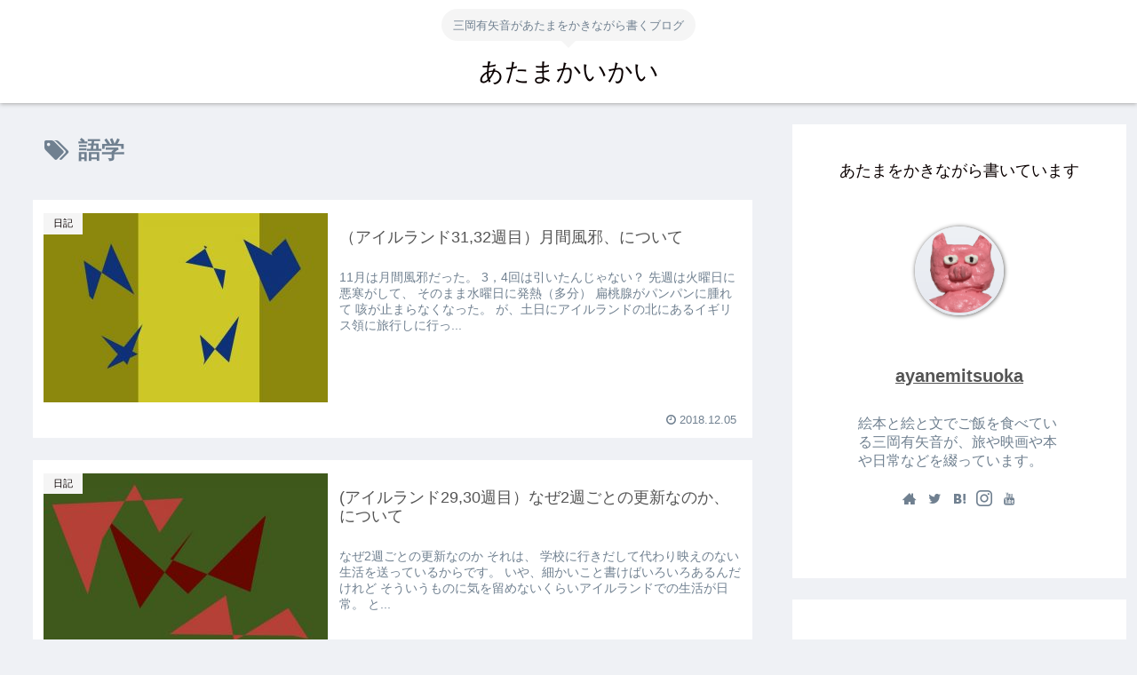

--- FILE ---
content_type: text/html; charset=UTF-8
request_url: https://ayanemitsuoka.com/atamakaikai/tag/%E8%AA%9E%E5%AD%A6/
body_size: 24511
content:
<!doctype html>
<html dir="ltr" lang="ja" prefix="og: https://ogp.me/ns#">

<head>
<meta charset="utf-8">
<meta http-equiv="X-UA-Compatible" content="IE=edge">
<meta name="viewport" content="width=device-width, initial-scale=1.0, viewport-fit=cover"/>

  
  <!-- preconnect dns-prefetch -->
<link rel="preconnect dns-prefetch" href="//www.googletagmanager.com">
<link rel="preconnect dns-prefetch" href="//www.google-analytics.com">
<link rel="preconnect dns-prefetch" href="//ajax.googleapis.com">
<link rel="preconnect dns-prefetch" href="//cdnjs.cloudflare.com">
<link rel="preconnect dns-prefetch" href="//pagead2.googlesyndication.com">
<link rel="preconnect dns-prefetch" href="//googleads.g.doubleclick.net">
<link rel="preconnect dns-prefetch" href="//tpc.googlesyndication.com">
<link rel="preconnect dns-prefetch" href="//ad.doubleclick.net">
<link rel="preconnect dns-prefetch" href="//www.gstatic.com">
<link rel="preconnect dns-prefetch" href="//cse.google.com">
<link rel="preconnect dns-prefetch" href="//fonts.gstatic.com">
<link rel="preconnect dns-prefetch" href="//fonts.googleapis.com">
<link rel="preconnect dns-prefetch" href="//cms.quantserve.com">
<link rel="preconnect dns-prefetch" href="//secure.gravatar.com">
<link rel="preconnect dns-prefetch" href="//cdn.syndication.twimg.com">
<link rel="preconnect dns-prefetch" href="//cdn.jsdelivr.net">
<link rel="preconnect dns-prefetch" href="//images-fe.ssl-images-amazon.com">
<link rel="preconnect dns-prefetch" href="//completion.amazon.com">
<link rel="preconnect dns-prefetch" href="//m.media-amazon.com">
<link rel="preconnect dns-prefetch" href="//i.moshimo.com">
<link rel="preconnect dns-prefetch" href="//aml.valuecommerce.com">
<link rel="preconnect dns-prefetch" href="//dalc.valuecommerce.com">
<link rel="preconnect dns-prefetch" href="//dalb.valuecommerce.com">
<title>語学 - あたまかいかい</title>
<style type="text/css">			.heateorSssInstagramBackground{background:radial-gradient(circle at 30% 107%,#fdf497 0,#fdf497 5%,#fd5949 45%,#d6249f 60%,#285aeb 90%)}
											.heateor_sss_horizontal_sharing .heateorSssSharing,.heateor_sss_standard_follow_icons_container .heateorSssSharing{
							color: #fff;
						border-width: 0px;
			border-style: solid;
			border-color: transparent;
		}
				.heateor_sss_horizontal_sharing .heateorSssTCBackground{
			color:#666;
		}
				.heateor_sss_horizontal_sharing .heateorSssSharing:hover,.heateor_sss_standard_follow_icons_container .heateorSssSharing:hover{
						border-color: transparent;
		}
		.heateor_sss_vertical_sharing .heateorSssSharing,.heateor_sss_floating_follow_icons_container .heateorSssSharing{
							color: #fff;
						border-width: 0px;
			border-style: solid;
			border-color: transparent;
		}
				.heateor_sss_vertical_sharing .heateorSssTCBackground{
			color:#666;
		}
				.heateor_sss_vertical_sharing .heateorSssSharing:hover,.heateor_sss_floating_follow_icons_container .heateorSssSharing:hover{
						border-color: transparent;
		}
		
		@media screen and (max-width:783px) {.heateor_sss_vertical_sharing{display:none!important}}@media screen and (max-width:783px) {.heateor_sss_floating_follow_icons_container{display:none!important}}</style>
		<!-- All in One SEO 4.9.3 - aioseo.com -->
	<meta name="robots" content="noindex, max-image-preview:large" />
	<link rel="canonical" href="https://ayanemitsuoka.com/atamakaikai/tag/%e8%aa%9e%e5%ad%a6/" />
	<link rel="next" href="https://ayanemitsuoka.com/atamakaikai/tag/%E8%AA%9E%E5%AD%A6/page/2/" />
	<meta name="generator" content="All in One SEO (AIOSEO) 4.9.3" />

		<!-- Global site tag (gtag.js) - Google Analytics -->
<script async src="https://www.googletagmanager.com/gtag/js?id=UA-196604298-1"></script>
<script>
 window.dataLayer = window.dataLayer || [];
 function gtag(){dataLayer.push(arguments);}
 gtag('js', new Date());

 gtag('config', 'UA-196604298-1');
</script>
		<script type="application/ld+json" class="aioseo-schema">
			{"@context":"https:\/\/schema.org","@graph":[{"@type":"BreadcrumbList","@id":"https:\/\/ayanemitsuoka.com\/atamakaikai\/tag\/%E8%AA%9E%E5%AD%A6\/#breadcrumblist","itemListElement":[{"@type":"ListItem","@id":"https:\/\/ayanemitsuoka.com\/atamakaikai#listItem","position":1,"name":"\u30db\u30fc\u30e0","item":"https:\/\/ayanemitsuoka.com\/atamakaikai","nextItem":{"@type":"ListItem","@id":"https:\/\/ayanemitsuoka.com\/atamakaikai\/tag\/%e8%aa%9e%e5%ad%a6\/#listItem","name":"\u8a9e\u5b66"}},{"@type":"ListItem","@id":"https:\/\/ayanemitsuoka.com\/atamakaikai\/tag\/%e8%aa%9e%e5%ad%a6\/#listItem","position":2,"name":"\u8a9e\u5b66","previousItem":{"@type":"ListItem","@id":"https:\/\/ayanemitsuoka.com\/atamakaikai#listItem","name":"\u30db\u30fc\u30e0"}}]},{"@type":"CollectionPage","@id":"https:\/\/ayanemitsuoka.com\/atamakaikai\/tag\/%E8%AA%9E%E5%AD%A6\/#collectionpage","url":"https:\/\/ayanemitsuoka.com\/atamakaikai\/tag\/%E8%AA%9E%E5%AD%A6\/","name":"\u8a9e\u5b66 - \u3042\u305f\u307e\u304b\u3044\u304b\u3044","inLanguage":"ja","isPartOf":{"@id":"https:\/\/ayanemitsuoka.com\/atamakaikai\/#website"},"breadcrumb":{"@id":"https:\/\/ayanemitsuoka.com\/atamakaikai\/tag\/%E8%AA%9E%E5%AD%A6\/#breadcrumblist"}},{"@type":"Person","@id":"https:\/\/ayanemitsuoka.com\/atamakaikai\/#person","name":"ayanemitsuoka","image":{"@type":"ImageObject","@id":"https:\/\/ayanemitsuoka.com\/atamakaikai\/tag\/%E8%AA%9E%E5%AD%A6\/#personImage","url":"https:\/\/secure.gravatar.com\/avatar\/6f428c8adc29e6afb5f3786774b96176?s=96&d=mm&r=g","width":96,"height":96,"caption":"ayanemitsuoka"}},{"@type":"WebSite","@id":"https:\/\/ayanemitsuoka.com\/atamakaikai\/#website","url":"https:\/\/ayanemitsuoka.com\/atamakaikai\/","name":"\u3042\u305f\u307e\u304b\u3044\u304b\u3044","description":"\u4e09\u5ca1\u6709\u77e2\u97f3\u304c\u3042\u305f\u307e\u3092\u304b\u304d\u306a\u304c\u3089\u66f8\u304f\u30d6\u30ed\u30b0","inLanguage":"ja","publisher":{"@id":"https:\/\/ayanemitsuoka.com\/atamakaikai\/#person"}}]}
		</script>
		<!-- All in One SEO -->


<!-- OGP -->
<meta property="og:type" content="website">
<meta property="og:description" content="「語学」の記事一覧です。">
<meta property="og:title" content="語学">
<meta property="og:url" content="https://ayanemitsuoka.com/atamakaikai/tag/%E8%AA%9E%E5%AD%A6/">
<meta property="og:image" content="https://ayanemitsuoka.com/atamakaikai/wp-content/themes/cocoon-master/screenshot.jpg">
<meta property="og:site_name" content="あたまかいかい">
<meta property="og:locale" content="ja_JP">
<meta property="article:published_time" content="2018-12-05T18:00:48+09:00" />
<meta property="article:modified_time" content="2020-11-30T18:52:40+09:00" />
<meta property="article:section" content="日記">
<meta property="article:tag" content="ゴールウェー">
<meta property="article:tag" content="観光">
<meta property="article:tag" content="語学">
<meta property="article:tag" content="暮らし">
<!-- /OGP -->

<!-- Twitter Card -->
<meta name="twitter:card" content="summary_large_image">
<meta property="twitter:description" content="「語学」の記事一覧です。">
<meta property="twitter:title" content="語学">
<meta property="twitter:url" content="https://ayanemitsuoka.com/atamakaikai/tag/%E8%AA%9E%E5%AD%A6/">
<meta name="twitter:image" content="https://ayanemitsuoka.com/atamakaikai/wp-content/themes/cocoon-master/screenshot.jpg">
<meta name="twitter:domain" content="ayanemitsuoka.com">
<meta name="twitter:creator" content="@saruyamasaruooo">
<meta name="twitter:site" content="@saruyamasaruooo">
<!-- /Twitter Card -->
<link rel='dns-prefetch' href='//ajax.googleapis.com' />
<link rel='dns-prefetch' href='//cdnjs.cloudflare.com' />
<link rel="alternate" type="application/rss+xml" title="あたまかいかい &raquo; フィード" href="https://ayanemitsuoka.com/atamakaikai/feed/" />
<link rel="alternate" type="application/rss+xml" title="あたまかいかい &raquo; コメントフィード" href="https://ayanemitsuoka.com/atamakaikai/comments/feed/" />
<link rel="alternate" type="application/rss+xml" title="あたまかいかい &raquo; 語学 タグのフィード" href="https://ayanemitsuoka.com/atamakaikai/tag/%e8%aa%9e%e5%ad%a6/feed/" />
		<!-- This site uses the Google Analytics by MonsterInsights plugin v7.17.0 - Using Analytics tracking - https://www.monsterinsights.com/ -->
							<script src="//www.googletagmanager.com/gtag/js?id=UA-196649659-1"  data-cfasync="false"></script>
			<script data-cfasync="false">
				var mi_version = '7.17.0';
				var mi_track_user = true;
				var mi_no_track_reason = '';
				
								var disableStr = 'ga-disable-UA-196649659-1';

				/* Function to detect opted out users */
				function __gtagTrackerIsOptedOut() {
					return document.cookie.indexOf( disableStr + '=true' ) > - 1;
				}

				/* Disable tracking if the opt-out cookie exists. */
				if ( __gtagTrackerIsOptedOut() ) {
					window[disableStr] = true;
				}

				/* Opt-out function */
				function __gtagTrackerOptout() {
					document.cookie = disableStr + '=true; expires=Thu, 31 Dec 2099 23:59:59 UTC; path=/';
					window[disableStr] = true;
				}

				if ( 'undefined' === typeof gaOptout ) {
					function gaOptout() {
						__gtagTrackerOptout();
					}
				}
								window.dataLayer = window.dataLayer || [];
				if ( mi_track_user ) {
					function __gtagTracker() {dataLayer.push( arguments );}
					__gtagTracker( 'js', new Date() );
					__gtagTracker( 'set', {
						'developer_id.dZGIzZG' : true,
						                    });
					__gtagTracker( 'config', 'UA-196649659-1', {
						forceSSL:true,link_attribution:true,					} );
										window.gtag = __gtagTracker;										(
						function () {
							/* https://developers.google.com/analytics/devguides/collection/analyticsjs/ */
							/* ga and __gaTracker compatibility shim. */
							var noopfn = function () {
								return null;
							};
							var newtracker = function () {
								return new Tracker();
							};
							var Tracker = function () {
								return null;
							};
							var p = Tracker.prototype;
							p.get = noopfn;
							p.set = noopfn;
							p.send = function (){
								var args = Array.prototype.slice.call(arguments);
								args.unshift( 'send' );
								__gaTracker.apply(null, args);
							};
							var __gaTracker = function () {
								var len = arguments.length;
								if ( len === 0 ) {
									return;
								}
								var f = arguments[len - 1];
								if ( typeof f !== 'object' || f === null || typeof f.hitCallback !== 'function' ) {
									if ( 'send' === arguments[0] ) {
										var hitConverted, hitObject = false, action;
										if ( 'event' === arguments[1] ) {
											if ( 'undefined' !== typeof arguments[3] ) {
												hitObject = {
													'eventAction': arguments[3],
													'eventCategory': arguments[2],
													'eventLabel': arguments[4],
													'value': arguments[5] ? arguments[5] : 1,
												}
											}
										}
										if ( typeof arguments[2] === 'object' ) {
											hitObject = arguments[2];
										}
										if ( typeof arguments[5] === 'object' ) {
											Object.assign( hitObject, arguments[5] );
										}
										if ( 'undefined' !== typeof (
											arguments[1].hitType
										) ) {
											hitObject = arguments[1];
										}
										if ( hitObject ) {
											action = 'timing' === arguments[1].hitType ? 'timing_complete' : hitObject.eventAction;
											hitConverted = mapArgs( hitObject );
											__gtagTracker( 'event', action, hitConverted );
										}
									}
									return;
								}

								function mapArgs( args ) {
									var gaKey, hit = {};
									var gaMap = {
										'eventCategory': 'event_category',
										'eventAction': 'event_action',
										'eventLabel': 'event_label',
										'eventValue': 'event_value',
										'nonInteraction': 'non_interaction',
										'timingCategory': 'event_category',
										'timingVar': 'name',
										'timingValue': 'value',
										'timingLabel': 'event_label',
									};
									for ( gaKey in gaMap ) {
										if ( 'undefined' !== typeof args[gaKey] ) {
											hit[gaMap[gaKey]] = args[gaKey];
										}
									}
									return hit;
								}

								try {
									f.hitCallback();
								} catch ( ex ) {
								}
							};
							__gaTracker.create = newtracker;
							__gaTracker.getByName = newtracker;
							__gaTracker.getAll = function () {
								return [];
							};
							__gaTracker.remove = noopfn;
							__gaTracker.loaded = true;
							window['__gaTracker'] = __gaTracker;
						}
					)();
									} else {
										console.log( "" );
					( function () {
							function __gtagTracker() {
								return null;
							}
							window['__gtagTracker'] = __gtagTracker;
							window['gtag'] = __gtagTracker;
					} )();
									}
			</script>
				<!-- / Google Analytics by MonsterInsights -->
		<link rel='stylesheet' id='cocoon-style-css' href='https://ayanemitsuoka.com/atamakaikai/wp-content/themes/cocoon-master/style.css?ver=6.2.8&#038;fver=20201108030101' media='all' />
<link rel='stylesheet' id='cocoon-keyframes-css' href='https://ayanemitsuoka.com/atamakaikai/wp-content/themes/cocoon-master/keyframes.css?ver=6.2.8&#038;fver=20201108030102' media='all' />
<link rel='stylesheet' id='font-awesome-style-css' href='https://ayanemitsuoka.com/atamakaikai/wp-content/themes/cocoon-master/webfonts/fontawesome/css/font-awesome.min.css?ver=6.2.8&#038;fver=20201108030416' media='all' />
<link rel='stylesheet' id='icomoon-style-css' href='https://ayanemitsuoka.com/atamakaikai/wp-content/themes/cocoon-master/webfonts/icomoon/style.css?ver=6.2.8&#038;fver=20201108030318' media='all' />
<link rel='stylesheet' id='cocoon-skin-style-css' href='https://ayanemitsuoka.com/atamakaikai/wp-content/themes/cocoon-master/skins/bizarre-foods-whiteramen/style.css?ver=6.2.8&#038;fver=20201108030231' media='all' />
<style id='cocoon-skin-style-inline-css'>
@media screen and (max-width:480px){.page-body,.menu-content{font-size:16px}}.header,.header .site-name-text,#navi .navi-in a,#navi .navi-in a:hover,.appeal-content .appeal-button,.article h2,.sidebar h3,.cat-link,.cat-label,.blogcard-type .blogcard::before,#footer,#footer a{color:#0a0000}.go-to-top .go-to-top-button{background-color:#fff}.main{width:860px}.sidebar{width:376px}@media screen and (max-width:1260px){.wrap{width:auto}.main,.sidebar,.sidebar-left .main,.sidebar-left .sidebar{margin:0 .5%}.main{width:67%}.sidebar{padding:10px;width:30%}.entry-card-thumb{width:38%}.entry-card-content{margin-left:40%}}.toc-checkbox{display:none}.toc-content{visibility:hidden;height:0;opacity:.2;transition:all .5s ease-out}.toc-checkbox:checked~.toc-content{visibility:visible;padding-top:.6em;height:100%;opacity:1}.toc-title::after{content:'[開く]';margin-left:.5em;cursor:pointer;font-size:.8em}.toc-title:hover::after{text-decoration:underline}.toc-checkbox:checked+.toc-title::after{content:'[閉じる]'}#respond{display:none}#footer{background:#b7b7b7}#footer,#footer a,.footer-title{color:#efefef}.entry-content>*,.demo .entry-content p{line-height:1.8}.entry-content>*,.demo .entry-content p{margin-top:1.4em;margin-bottom:1.4em}.article .micro-top{margin-bottom:-1.54em}.article .micro-balloon{margin-bottom:-1.12em}.article .micro-bottom{margin-top:-1.54em}.article .micro-bottom.micro-balloon{margin-top:-1.12em;margin-bottom:1.4em}.blank-box.bb-key-color{border-color:#19448e}.iic-key-color li::before{color:#19448e}.blank-box.bb-tab.bb-key-color::before{background-color:#19448e}.tb-key-color .toggle-button{border:1px solid #19448e;background:#19448e;color:#fff}.tb-key-color .toggle-button::before{color:#ccc}.tb-key-color .toggle-checkbox:checked~.toggle-content{border-color:#19448e}.cb-key-color.caption-box{border-color:#19448e}.cb-key-color .caption-box-label{background-color:#19448e;color:#fff}.tcb-key-color .tab-caption-box-label{background-color:#19448e;color:#fff}.tcb-key-color .tab-caption-box-content{border-color:#19448e}.lb-key-color .label-box-content{border-color:#19448e}.mc-key-color{background-color:#19448e;color:#fff;border:0}.mc-key-color.micro-bottom::after{border-bottom-color:#19448e;border-top-color:transparent}.mc-key-color::before{border-top-color:transparent;border-bottom-color:transparent}.mc-key-color::after{border-top-color:#19448e}.btn-key-color,.btn-wrap.btn-wrap-key-color>a{background-color:#19448e}.has-text-color.has-key-color-color{color:#19448e}.has-background.has-key-color-background-color{background-color:#19448e}.article.page-body,body#tinymce.wp-editor{background-color:#fff}.article.page-body,.editor-post-title__block .editor-post-title__input,body#tinymce.wp-editor{color:#333}.body .has-key-color-background-color{background-color:#19448e}.body .has-key-color-color{color:#19448e}.body .has-key-color-border-color{border-color:#19448e}.btn-wrap.has-key-color-background-color>a{background-color:#19448e}.btn-wrap.has-key-color-color>a{color:#19448e}.btn-wrap.has-key-color-border-color>a{border-color:#19448e}.bb-tab.has-key-color-border-color .bb-label{background-color:#19448e}.toggle-wrap.has-key-color-border-color .toggle-button{background-color:#19448e}.toggle-wrap.has-key-color-border-color .toggle-button,.toggle-wrap.has-key-color-border-color .toggle-content{border-color:#19448e}.iconlist-box.has-key-color-icon-color li::before{color:#19448e}.micro-balloon.has-key-color-background-color{background-color:#19448e;border-color:transparent}.micro-balloon.has-key-color-background-color.micro-bottom::after{border-bottom-color:#19448e;border-top-color:transparent}.micro-balloon.has-key-color-background-color::before{border-top-color:transparent;border-bottom-color:transparent}.micro-balloon.has-key-color-background-color::after{border-top-color:#19448e}.micro-balloon.has-border-color.has-key-color-border-color{border-color:#19448e}.micro-balloon.micro-top.has-key-color-border-color::before{border-top-color:#19448e}.micro-balloon.micro-bottom.has-key-color-border-color::before{border-bottom-color:#19448e}.caption-box.has-key-color-border-color .box-label{background-color:#19448e}.tab-caption-box.has-key-color-border-color .box-label{background-color:#19448e}.tab-caption-box.has-key-color-border-color .box-content{border-color:#19448e}.tab-caption-box.has-key-color-background-color .box-content{background-color:#19448e}.label-box.has-key-color-border-color .box-content{border-color:#19448e}.label-box.has-key-color-background-color .box-content{background-color:#19448e}.sbp-l .speech-balloon.has-key-color-border-color::before{border-right-color:#19448e}.sbp-r .speech-balloon.has-key-color-border-color::before{border-left-color:#19448e}.sbp-l .speech-balloon.has-key-color-background-color::after{border-right-color:#19448e}.sbp-r .speech-balloon.has-key-color-background-color::after{border-left-color:#19448e}.sbs-line.sbp-r .speech-balloon.has-key-color-background-color{background-color:#19448e}.sbs-line.sbp-r .speech-balloon.has-key-color-border-color{border-color:#19448e}.speech-wrap.sbs-think .speech-balloon.has-key-color-border-color::before,.speech-wrap.sbs-think .speech-balloon.has-key-color-border-color::after{border-color:#19448e}.sbs-think .speech-balloon.has-key-color-background-color::before,.sbs-think .speech-balloon.has-key-color-background-color::after{background-color:#19448e}.timeline-box.has-key-color-point-color .timeline-item::before{background-color:#19448e}.body .has-red-background-color{background-color:#e60033}.body .has-red-color{color:#e60033}.body .has-red-border-color{border-color:#e60033}.btn-wrap.has-red-background-color>a{background-color:#e60033}.btn-wrap.has-red-color>a{color:#e60033}.btn-wrap.has-red-border-color>a{border-color:#e60033}.bb-tab.has-red-border-color .bb-label{background-color:#e60033}.toggle-wrap.has-red-border-color .toggle-button{background-color:#e60033}.toggle-wrap.has-red-border-color .toggle-button,.toggle-wrap.has-red-border-color .toggle-content{border-color:#e60033}.iconlist-box.has-red-icon-color li::before{color:#e60033}.micro-balloon.has-red-background-color{background-color:#e60033;border-color:transparent}.micro-balloon.has-red-background-color.micro-bottom::after{border-bottom-color:#e60033;border-top-color:transparent}.micro-balloon.has-red-background-color::before{border-top-color:transparent;border-bottom-color:transparent}.micro-balloon.has-red-background-color::after{border-top-color:#e60033}.micro-balloon.has-border-color.has-red-border-color{border-color:#e60033}.micro-balloon.micro-top.has-red-border-color::before{border-top-color:#e60033}.micro-balloon.micro-bottom.has-red-border-color::before{border-bottom-color:#e60033}.caption-box.has-red-border-color .box-label{background-color:#e60033}.tab-caption-box.has-red-border-color .box-label{background-color:#e60033}.tab-caption-box.has-red-border-color .box-content{border-color:#e60033}.tab-caption-box.has-red-background-color .box-content{background-color:#e60033}.label-box.has-red-border-color .box-content{border-color:#e60033}.label-box.has-red-background-color .box-content{background-color:#e60033}.sbp-l .speech-balloon.has-red-border-color::before{border-right-color:#e60033}.sbp-r .speech-balloon.has-red-border-color::before{border-left-color:#e60033}.sbp-l .speech-balloon.has-red-background-color::after{border-right-color:#e60033}.sbp-r .speech-balloon.has-red-background-color::after{border-left-color:#e60033}.sbs-line.sbp-r .speech-balloon.has-red-background-color{background-color:#e60033}.sbs-line.sbp-r .speech-balloon.has-red-border-color{border-color:#e60033}.speech-wrap.sbs-think .speech-balloon.has-red-border-color::before,.speech-wrap.sbs-think .speech-balloon.has-red-border-color::after{border-color:#e60033}.sbs-think .speech-balloon.has-red-background-color::before,.sbs-think .speech-balloon.has-red-background-color::after{background-color:#e60033}.timeline-box.has-red-point-color .timeline-item::before{background-color:#e60033}.body .has-pink-background-color{background-color:#e95295}.body .has-pink-color{color:#e95295}.body .has-pink-border-color{border-color:#e95295}.btn-wrap.has-pink-background-color>a{background-color:#e95295}.btn-wrap.has-pink-color>a{color:#e95295}.btn-wrap.has-pink-border-color>a{border-color:#e95295}.bb-tab.has-pink-border-color .bb-label{background-color:#e95295}.toggle-wrap.has-pink-border-color .toggle-button{background-color:#e95295}.toggle-wrap.has-pink-border-color .toggle-button,.toggle-wrap.has-pink-border-color .toggle-content{border-color:#e95295}.iconlist-box.has-pink-icon-color li::before{color:#e95295}.micro-balloon.has-pink-background-color{background-color:#e95295;border-color:transparent}.micro-balloon.has-pink-background-color.micro-bottom::after{border-bottom-color:#e95295;border-top-color:transparent}.micro-balloon.has-pink-background-color::before{border-top-color:transparent;border-bottom-color:transparent}.micro-balloon.has-pink-background-color::after{border-top-color:#e95295}.micro-balloon.has-border-color.has-pink-border-color{border-color:#e95295}.micro-balloon.micro-top.has-pink-border-color::before{border-top-color:#e95295}.micro-balloon.micro-bottom.has-pink-border-color::before{border-bottom-color:#e95295}.caption-box.has-pink-border-color .box-label{background-color:#e95295}.tab-caption-box.has-pink-border-color .box-label{background-color:#e95295}.tab-caption-box.has-pink-border-color .box-content{border-color:#e95295}.tab-caption-box.has-pink-background-color .box-content{background-color:#e95295}.label-box.has-pink-border-color .box-content{border-color:#e95295}.label-box.has-pink-background-color .box-content{background-color:#e95295}.sbp-l .speech-balloon.has-pink-border-color::before{border-right-color:#e95295}.sbp-r .speech-balloon.has-pink-border-color::before{border-left-color:#e95295}.sbp-l .speech-balloon.has-pink-background-color::after{border-right-color:#e95295}.sbp-r .speech-balloon.has-pink-background-color::after{border-left-color:#e95295}.sbs-line.sbp-r .speech-balloon.has-pink-background-color{background-color:#e95295}.sbs-line.sbp-r .speech-balloon.has-pink-border-color{border-color:#e95295}.speech-wrap.sbs-think .speech-balloon.has-pink-border-color::before,.speech-wrap.sbs-think .speech-balloon.has-pink-border-color::after{border-color:#e95295}.sbs-think .speech-balloon.has-pink-background-color::before,.sbs-think .speech-balloon.has-pink-background-color::after{background-color:#e95295}.timeline-box.has-pink-point-color .timeline-item::before{background-color:#e95295}.body .has-purple-background-color{background-color:#884898}.body .has-purple-color{color:#884898}.body .has-purple-border-color{border-color:#884898}.btn-wrap.has-purple-background-color>a{background-color:#884898}.btn-wrap.has-purple-color>a{color:#884898}.btn-wrap.has-purple-border-color>a{border-color:#884898}.bb-tab.has-purple-border-color .bb-label{background-color:#884898}.toggle-wrap.has-purple-border-color .toggle-button{background-color:#884898}.toggle-wrap.has-purple-border-color .toggle-button,.toggle-wrap.has-purple-border-color .toggle-content{border-color:#884898}.iconlist-box.has-purple-icon-color li::before{color:#884898}.micro-balloon.has-purple-background-color{background-color:#884898;border-color:transparent}.micro-balloon.has-purple-background-color.micro-bottom::after{border-bottom-color:#884898;border-top-color:transparent}.micro-balloon.has-purple-background-color::before{border-top-color:transparent;border-bottom-color:transparent}.micro-balloon.has-purple-background-color::after{border-top-color:#884898}.micro-balloon.has-border-color.has-purple-border-color{border-color:#884898}.micro-balloon.micro-top.has-purple-border-color::before{border-top-color:#884898}.micro-balloon.micro-bottom.has-purple-border-color::before{border-bottom-color:#884898}.caption-box.has-purple-border-color .box-label{background-color:#884898}.tab-caption-box.has-purple-border-color .box-label{background-color:#884898}.tab-caption-box.has-purple-border-color .box-content{border-color:#884898}.tab-caption-box.has-purple-background-color .box-content{background-color:#884898}.label-box.has-purple-border-color .box-content{border-color:#884898}.label-box.has-purple-background-color .box-content{background-color:#884898}.sbp-l .speech-balloon.has-purple-border-color::before{border-right-color:#884898}.sbp-r .speech-balloon.has-purple-border-color::before{border-left-color:#884898}.sbp-l .speech-balloon.has-purple-background-color::after{border-right-color:#884898}.sbp-r .speech-balloon.has-purple-background-color::after{border-left-color:#884898}.sbs-line.sbp-r .speech-balloon.has-purple-background-color{background-color:#884898}.sbs-line.sbp-r .speech-balloon.has-purple-border-color{border-color:#884898}.speech-wrap.sbs-think .speech-balloon.has-purple-border-color::before,.speech-wrap.sbs-think .speech-balloon.has-purple-border-color::after{border-color:#884898}.sbs-think .speech-balloon.has-purple-background-color::before,.sbs-think .speech-balloon.has-purple-background-color::after{background-color:#884898}.timeline-box.has-purple-point-color .timeline-item::before{background-color:#884898}.body .has-deep-background-color{background-color:#55295b}.body .has-deep-color{color:#55295b}.body .has-deep-border-color{border-color:#55295b}.btn-wrap.has-deep-background-color>a{background-color:#55295b}.btn-wrap.has-deep-color>a{color:#55295b}.btn-wrap.has-deep-border-color>a{border-color:#55295b}.bb-tab.has-deep-border-color .bb-label{background-color:#55295b}.toggle-wrap.has-deep-border-color .toggle-button{background-color:#55295b}.toggle-wrap.has-deep-border-color .toggle-button,.toggle-wrap.has-deep-border-color .toggle-content{border-color:#55295b}.iconlist-box.has-deep-icon-color li::before{color:#55295b}.micro-balloon.has-deep-background-color{background-color:#55295b;border-color:transparent}.micro-balloon.has-deep-background-color.micro-bottom::after{border-bottom-color:#55295b;border-top-color:transparent}.micro-balloon.has-deep-background-color::before{border-top-color:transparent;border-bottom-color:transparent}.micro-balloon.has-deep-background-color::after{border-top-color:#55295b}.micro-balloon.has-border-color.has-deep-border-color{border-color:#55295b}.micro-balloon.micro-top.has-deep-border-color::before{border-top-color:#55295b}.micro-balloon.micro-bottom.has-deep-border-color::before{border-bottom-color:#55295b}.caption-box.has-deep-border-color .box-label{background-color:#55295b}.tab-caption-box.has-deep-border-color .box-label{background-color:#55295b}.tab-caption-box.has-deep-border-color .box-content{border-color:#55295b}.tab-caption-box.has-deep-background-color .box-content{background-color:#55295b}.label-box.has-deep-border-color .box-content{border-color:#55295b}.label-box.has-deep-background-color .box-content{background-color:#55295b}.sbp-l .speech-balloon.has-deep-border-color::before{border-right-color:#55295b}.sbp-r .speech-balloon.has-deep-border-color::before{border-left-color:#55295b}.sbp-l .speech-balloon.has-deep-background-color::after{border-right-color:#55295b}.sbp-r .speech-balloon.has-deep-background-color::after{border-left-color:#55295b}.sbs-line.sbp-r .speech-balloon.has-deep-background-color{background-color:#55295b}.sbs-line.sbp-r .speech-balloon.has-deep-border-color{border-color:#55295b}.speech-wrap.sbs-think .speech-balloon.has-deep-border-color::before,.speech-wrap.sbs-think .speech-balloon.has-deep-border-color::after{border-color:#55295b}.sbs-think .speech-balloon.has-deep-background-color::before,.sbs-think .speech-balloon.has-deep-background-color::after{background-color:#55295b}.timeline-box.has-deep-point-color .timeline-item::before{background-color:#55295b}.body .has-indigo-background-color{background-color:#1e50a2}.body .has-indigo-color{color:#1e50a2}.body .has-indigo-border-color{border-color:#1e50a2}.btn-wrap.has-indigo-background-color>a{background-color:#1e50a2}.btn-wrap.has-indigo-color>a{color:#1e50a2}.btn-wrap.has-indigo-border-color>a{border-color:#1e50a2}.bb-tab.has-indigo-border-color .bb-label{background-color:#1e50a2}.toggle-wrap.has-indigo-border-color .toggle-button{background-color:#1e50a2}.toggle-wrap.has-indigo-border-color .toggle-button,.toggle-wrap.has-indigo-border-color .toggle-content{border-color:#1e50a2}.iconlist-box.has-indigo-icon-color li::before{color:#1e50a2}.micro-balloon.has-indigo-background-color{background-color:#1e50a2;border-color:transparent}.micro-balloon.has-indigo-background-color.micro-bottom::after{border-bottom-color:#1e50a2;border-top-color:transparent}.micro-balloon.has-indigo-background-color::before{border-top-color:transparent;border-bottom-color:transparent}.micro-balloon.has-indigo-background-color::after{border-top-color:#1e50a2}.micro-balloon.has-border-color.has-indigo-border-color{border-color:#1e50a2}.micro-balloon.micro-top.has-indigo-border-color::before{border-top-color:#1e50a2}.micro-balloon.micro-bottom.has-indigo-border-color::before{border-bottom-color:#1e50a2}.caption-box.has-indigo-border-color .box-label{background-color:#1e50a2}.tab-caption-box.has-indigo-border-color .box-label{background-color:#1e50a2}.tab-caption-box.has-indigo-border-color .box-content{border-color:#1e50a2}.tab-caption-box.has-indigo-background-color .box-content{background-color:#1e50a2}.label-box.has-indigo-border-color .box-content{border-color:#1e50a2}.label-box.has-indigo-background-color .box-content{background-color:#1e50a2}.sbp-l .speech-balloon.has-indigo-border-color::before{border-right-color:#1e50a2}.sbp-r .speech-balloon.has-indigo-border-color::before{border-left-color:#1e50a2}.sbp-l .speech-balloon.has-indigo-background-color::after{border-right-color:#1e50a2}.sbp-r .speech-balloon.has-indigo-background-color::after{border-left-color:#1e50a2}.sbs-line.sbp-r .speech-balloon.has-indigo-background-color{background-color:#1e50a2}.sbs-line.sbp-r .speech-balloon.has-indigo-border-color{border-color:#1e50a2}.speech-wrap.sbs-think .speech-balloon.has-indigo-border-color::before,.speech-wrap.sbs-think .speech-balloon.has-indigo-border-color::after{border-color:#1e50a2}.sbs-think .speech-balloon.has-indigo-background-color::before,.sbs-think .speech-balloon.has-indigo-background-color::after{background-color:#1e50a2}.timeline-box.has-indigo-point-color .timeline-item::before{background-color:#1e50a2}.body .has-blue-background-color{background-color:#0095d9}.body .has-blue-color{color:#0095d9}.body .has-blue-border-color{border-color:#0095d9}.btn-wrap.has-blue-background-color>a{background-color:#0095d9}.btn-wrap.has-blue-color>a{color:#0095d9}.btn-wrap.has-blue-border-color>a{border-color:#0095d9}.bb-tab.has-blue-border-color .bb-label{background-color:#0095d9}.toggle-wrap.has-blue-border-color .toggle-button{background-color:#0095d9}.toggle-wrap.has-blue-border-color .toggle-button,.toggle-wrap.has-blue-border-color .toggle-content{border-color:#0095d9}.iconlist-box.has-blue-icon-color li::before{color:#0095d9}.micro-balloon.has-blue-background-color{background-color:#0095d9;border-color:transparent}.micro-balloon.has-blue-background-color.micro-bottom::after{border-bottom-color:#0095d9;border-top-color:transparent}.micro-balloon.has-blue-background-color::before{border-top-color:transparent;border-bottom-color:transparent}.micro-balloon.has-blue-background-color::after{border-top-color:#0095d9}.micro-balloon.has-border-color.has-blue-border-color{border-color:#0095d9}.micro-balloon.micro-top.has-blue-border-color::before{border-top-color:#0095d9}.micro-balloon.micro-bottom.has-blue-border-color::before{border-bottom-color:#0095d9}.caption-box.has-blue-border-color .box-label{background-color:#0095d9}.tab-caption-box.has-blue-border-color .box-label{background-color:#0095d9}.tab-caption-box.has-blue-border-color .box-content{border-color:#0095d9}.tab-caption-box.has-blue-background-color .box-content{background-color:#0095d9}.label-box.has-blue-border-color .box-content{border-color:#0095d9}.label-box.has-blue-background-color .box-content{background-color:#0095d9}.sbp-l .speech-balloon.has-blue-border-color::before{border-right-color:#0095d9}.sbp-r .speech-balloon.has-blue-border-color::before{border-left-color:#0095d9}.sbp-l .speech-balloon.has-blue-background-color::after{border-right-color:#0095d9}.sbp-r .speech-balloon.has-blue-background-color::after{border-left-color:#0095d9}.sbs-line.sbp-r .speech-balloon.has-blue-background-color{background-color:#0095d9}.sbs-line.sbp-r .speech-balloon.has-blue-border-color{border-color:#0095d9}.speech-wrap.sbs-think .speech-balloon.has-blue-border-color::before,.speech-wrap.sbs-think .speech-balloon.has-blue-border-color::after{border-color:#0095d9}.sbs-think .speech-balloon.has-blue-background-color::before,.sbs-think .speech-balloon.has-blue-background-color::after{background-color:#0095d9}.timeline-box.has-blue-point-color .timeline-item::before{background-color:#0095d9}.body .has-light-blue-background-color{background-color:#2ca9e1}.body .has-light-blue-color{color:#2ca9e1}.body .has-light-blue-border-color{border-color:#2ca9e1}.btn-wrap.has-light-blue-background-color>a{background-color:#2ca9e1}.btn-wrap.has-light-blue-color>a{color:#2ca9e1}.btn-wrap.has-light-blue-border-color>a{border-color:#2ca9e1}.bb-tab.has-light-blue-border-color .bb-label{background-color:#2ca9e1}.toggle-wrap.has-light-blue-border-color .toggle-button{background-color:#2ca9e1}.toggle-wrap.has-light-blue-border-color .toggle-button,.toggle-wrap.has-light-blue-border-color .toggle-content{border-color:#2ca9e1}.iconlist-box.has-light-blue-icon-color li::before{color:#2ca9e1}.micro-balloon.has-light-blue-background-color{background-color:#2ca9e1;border-color:transparent}.micro-balloon.has-light-blue-background-color.micro-bottom::after{border-bottom-color:#2ca9e1;border-top-color:transparent}.micro-balloon.has-light-blue-background-color::before{border-top-color:transparent;border-bottom-color:transparent}.micro-balloon.has-light-blue-background-color::after{border-top-color:#2ca9e1}.micro-balloon.has-border-color.has-light-blue-border-color{border-color:#2ca9e1}.micro-balloon.micro-top.has-light-blue-border-color::before{border-top-color:#2ca9e1}.micro-balloon.micro-bottom.has-light-blue-border-color::before{border-bottom-color:#2ca9e1}.caption-box.has-light-blue-border-color .box-label{background-color:#2ca9e1}.tab-caption-box.has-light-blue-border-color .box-label{background-color:#2ca9e1}.tab-caption-box.has-light-blue-border-color .box-content{border-color:#2ca9e1}.tab-caption-box.has-light-blue-background-color .box-content{background-color:#2ca9e1}.label-box.has-light-blue-border-color .box-content{border-color:#2ca9e1}.label-box.has-light-blue-background-color .box-content{background-color:#2ca9e1}.sbp-l .speech-balloon.has-light-blue-border-color::before{border-right-color:#2ca9e1}.sbp-r .speech-balloon.has-light-blue-border-color::before{border-left-color:#2ca9e1}.sbp-l .speech-balloon.has-light-blue-background-color::after{border-right-color:#2ca9e1}.sbp-r .speech-balloon.has-light-blue-background-color::after{border-left-color:#2ca9e1}.sbs-line.sbp-r .speech-balloon.has-light-blue-background-color{background-color:#2ca9e1}.sbs-line.sbp-r .speech-balloon.has-light-blue-border-color{border-color:#2ca9e1}.speech-wrap.sbs-think .speech-balloon.has-light-blue-border-color::before,.speech-wrap.sbs-think .speech-balloon.has-light-blue-border-color::after{border-color:#2ca9e1}.sbs-think .speech-balloon.has-light-blue-background-color::before,.sbs-think .speech-balloon.has-light-blue-background-color::after{background-color:#2ca9e1}.timeline-box.has-light-blue-point-color .timeline-item::before{background-color:#2ca9e1}.body .has-cyan-background-color{background-color:#00a3af}.body .has-cyan-color{color:#00a3af}.body .has-cyan-border-color{border-color:#00a3af}.btn-wrap.has-cyan-background-color>a{background-color:#00a3af}.btn-wrap.has-cyan-color>a{color:#00a3af}.btn-wrap.has-cyan-border-color>a{border-color:#00a3af}.bb-tab.has-cyan-border-color .bb-label{background-color:#00a3af}.toggle-wrap.has-cyan-border-color .toggle-button{background-color:#00a3af}.toggle-wrap.has-cyan-border-color .toggle-button,.toggle-wrap.has-cyan-border-color .toggle-content{border-color:#00a3af}.iconlist-box.has-cyan-icon-color li::before{color:#00a3af}.micro-balloon.has-cyan-background-color{background-color:#00a3af;border-color:transparent}.micro-balloon.has-cyan-background-color.micro-bottom::after{border-bottom-color:#00a3af;border-top-color:transparent}.micro-balloon.has-cyan-background-color::before{border-top-color:transparent;border-bottom-color:transparent}.micro-balloon.has-cyan-background-color::after{border-top-color:#00a3af}.micro-balloon.has-border-color.has-cyan-border-color{border-color:#00a3af}.micro-balloon.micro-top.has-cyan-border-color::before{border-top-color:#00a3af}.micro-balloon.micro-bottom.has-cyan-border-color::before{border-bottom-color:#00a3af}.caption-box.has-cyan-border-color .box-label{background-color:#00a3af}.tab-caption-box.has-cyan-border-color .box-label{background-color:#00a3af}.tab-caption-box.has-cyan-border-color .box-content{border-color:#00a3af}.tab-caption-box.has-cyan-background-color .box-content{background-color:#00a3af}.label-box.has-cyan-border-color .box-content{border-color:#00a3af}.label-box.has-cyan-background-color .box-content{background-color:#00a3af}.sbp-l .speech-balloon.has-cyan-border-color::before{border-right-color:#00a3af}.sbp-r .speech-balloon.has-cyan-border-color::before{border-left-color:#00a3af}.sbp-l .speech-balloon.has-cyan-background-color::after{border-right-color:#00a3af}.sbp-r .speech-balloon.has-cyan-background-color::after{border-left-color:#00a3af}.sbs-line.sbp-r .speech-balloon.has-cyan-background-color{background-color:#00a3af}.sbs-line.sbp-r .speech-balloon.has-cyan-border-color{border-color:#00a3af}.speech-wrap.sbs-think .speech-balloon.has-cyan-border-color::before,.speech-wrap.sbs-think .speech-balloon.has-cyan-border-color::after{border-color:#00a3af}.sbs-think .speech-balloon.has-cyan-background-color::before,.sbs-think .speech-balloon.has-cyan-background-color::after{background-color:#00a3af}.timeline-box.has-cyan-point-color .timeline-item::before{background-color:#00a3af}.body .has-teal-background-color{background-color:#007b43}.body .has-teal-color{color:#007b43}.body .has-teal-border-color{border-color:#007b43}.btn-wrap.has-teal-background-color>a{background-color:#007b43}.btn-wrap.has-teal-color>a{color:#007b43}.btn-wrap.has-teal-border-color>a{border-color:#007b43}.bb-tab.has-teal-border-color .bb-label{background-color:#007b43}.toggle-wrap.has-teal-border-color .toggle-button{background-color:#007b43}.toggle-wrap.has-teal-border-color .toggle-button,.toggle-wrap.has-teal-border-color .toggle-content{border-color:#007b43}.iconlist-box.has-teal-icon-color li::before{color:#007b43}.micro-balloon.has-teal-background-color{background-color:#007b43;border-color:transparent}.micro-balloon.has-teal-background-color.micro-bottom::after{border-bottom-color:#007b43;border-top-color:transparent}.micro-balloon.has-teal-background-color::before{border-top-color:transparent;border-bottom-color:transparent}.micro-balloon.has-teal-background-color::after{border-top-color:#007b43}.micro-balloon.has-border-color.has-teal-border-color{border-color:#007b43}.micro-balloon.micro-top.has-teal-border-color::before{border-top-color:#007b43}.micro-balloon.micro-bottom.has-teal-border-color::before{border-bottom-color:#007b43}.caption-box.has-teal-border-color .box-label{background-color:#007b43}.tab-caption-box.has-teal-border-color .box-label{background-color:#007b43}.tab-caption-box.has-teal-border-color .box-content{border-color:#007b43}.tab-caption-box.has-teal-background-color .box-content{background-color:#007b43}.label-box.has-teal-border-color .box-content{border-color:#007b43}.label-box.has-teal-background-color .box-content{background-color:#007b43}.sbp-l .speech-balloon.has-teal-border-color::before{border-right-color:#007b43}.sbp-r .speech-balloon.has-teal-border-color::before{border-left-color:#007b43}.sbp-l .speech-balloon.has-teal-background-color::after{border-right-color:#007b43}.sbp-r .speech-balloon.has-teal-background-color::after{border-left-color:#007b43}.sbs-line.sbp-r .speech-balloon.has-teal-background-color{background-color:#007b43}.sbs-line.sbp-r .speech-balloon.has-teal-border-color{border-color:#007b43}.speech-wrap.sbs-think .speech-balloon.has-teal-border-color::before,.speech-wrap.sbs-think .speech-balloon.has-teal-border-color::after{border-color:#007b43}.sbs-think .speech-balloon.has-teal-background-color::before,.sbs-think .speech-balloon.has-teal-background-color::after{background-color:#007b43}.timeline-box.has-teal-point-color .timeline-item::before{background-color:#007b43}.body .has-green-background-color{background-color:#3eb370}.body .has-green-color{color:#3eb370}.body .has-green-border-color{border-color:#3eb370}.btn-wrap.has-green-background-color>a{background-color:#3eb370}.btn-wrap.has-green-color>a{color:#3eb370}.btn-wrap.has-green-border-color>a{border-color:#3eb370}.bb-tab.has-green-border-color .bb-label{background-color:#3eb370}.toggle-wrap.has-green-border-color .toggle-button{background-color:#3eb370}.toggle-wrap.has-green-border-color .toggle-button,.toggle-wrap.has-green-border-color .toggle-content{border-color:#3eb370}.iconlist-box.has-green-icon-color li::before{color:#3eb370}.micro-balloon.has-green-background-color{background-color:#3eb370;border-color:transparent}.micro-balloon.has-green-background-color.micro-bottom::after{border-bottom-color:#3eb370;border-top-color:transparent}.micro-balloon.has-green-background-color::before{border-top-color:transparent;border-bottom-color:transparent}.micro-balloon.has-green-background-color::after{border-top-color:#3eb370}.micro-balloon.has-border-color.has-green-border-color{border-color:#3eb370}.micro-balloon.micro-top.has-green-border-color::before{border-top-color:#3eb370}.micro-balloon.micro-bottom.has-green-border-color::before{border-bottom-color:#3eb370}.caption-box.has-green-border-color .box-label{background-color:#3eb370}.tab-caption-box.has-green-border-color .box-label{background-color:#3eb370}.tab-caption-box.has-green-border-color .box-content{border-color:#3eb370}.tab-caption-box.has-green-background-color .box-content{background-color:#3eb370}.label-box.has-green-border-color .box-content{border-color:#3eb370}.label-box.has-green-background-color .box-content{background-color:#3eb370}.sbp-l .speech-balloon.has-green-border-color::before{border-right-color:#3eb370}.sbp-r .speech-balloon.has-green-border-color::before{border-left-color:#3eb370}.sbp-l .speech-balloon.has-green-background-color::after{border-right-color:#3eb370}.sbp-r .speech-balloon.has-green-background-color::after{border-left-color:#3eb370}.sbs-line.sbp-r .speech-balloon.has-green-background-color{background-color:#3eb370}.sbs-line.sbp-r .speech-balloon.has-green-border-color{border-color:#3eb370}.speech-wrap.sbs-think .speech-balloon.has-green-border-color::before,.speech-wrap.sbs-think .speech-balloon.has-green-border-color::after{border-color:#3eb370}.sbs-think .speech-balloon.has-green-background-color::before,.sbs-think .speech-balloon.has-green-background-color::after{background-color:#3eb370}.timeline-box.has-green-point-color .timeline-item::before{background-color:#3eb370}.body .has-light-green-background-color{background-color:#8bc34a}.body .has-light-green-color{color:#8bc34a}.body .has-light-green-border-color{border-color:#8bc34a}.btn-wrap.has-light-green-background-color>a{background-color:#8bc34a}.btn-wrap.has-light-green-color>a{color:#8bc34a}.btn-wrap.has-light-green-border-color>a{border-color:#8bc34a}.bb-tab.has-light-green-border-color .bb-label{background-color:#8bc34a}.toggle-wrap.has-light-green-border-color .toggle-button{background-color:#8bc34a}.toggle-wrap.has-light-green-border-color .toggle-button,.toggle-wrap.has-light-green-border-color .toggle-content{border-color:#8bc34a}.iconlist-box.has-light-green-icon-color li::before{color:#8bc34a}.micro-balloon.has-light-green-background-color{background-color:#8bc34a;border-color:transparent}.micro-balloon.has-light-green-background-color.micro-bottom::after{border-bottom-color:#8bc34a;border-top-color:transparent}.micro-balloon.has-light-green-background-color::before{border-top-color:transparent;border-bottom-color:transparent}.micro-balloon.has-light-green-background-color::after{border-top-color:#8bc34a}.micro-balloon.has-border-color.has-light-green-border-color{border-color:#8bc34a}.micro-balloon.micro-top.has-light-green-border-color::before{border-top-color:#8bc34a}.micro-balloon.micro-bottom.has-light-green-border-color::before{border-bottom-color:#8bc34a}.caption-box.has-light-green-border-color .box-label{background-color:#8bc34a}.tab-caption-box.has-light-green-border-color .box-label{background-color:#8bc34a}.tab-caption-box.has-light-green-border-color .box-content{border-color:#8bc34a}.tab-caption-box.has-light-green-background-color .box-content{background-color:#8bc34a}.label-box.has-light-green-border-color .box-content{border-color:#8bc34a}.label-box.has-light-green-background-color .box-content{background-color:#8bc34a}.sbp-l .speech-balloon.has-light-green-border-color::before{border-right-color:#8bc34a}.sbp-r .speech-balloon.has-light-green-border-color::before{border-left-color:#8bc34a}.sbp-l .speech-balloon.has-light-green-background-color::after{border-right-color:#8bc34a}.sbp-r .speech-balloon.has-light-green-background-color::after{border-left-color:#8bc34a}.sbs-line.sbp-r .speech-balloon.has-light-green-background-color{background-color:#8bc34a}.sbs-line.sbp-r .speech-balloon.has-light-green-border-color{border-color:#8bc34a}.speech-wrap.sbs-think .speech-balloon.has-light-green-border-color::before,.speech-wrap.sbs-think .speech-balloon.has-light-green-border-color::after{border-color:#8bc34a}.sbs-think .speech-balloon.has-light-green-background-color::before,.sbs-think .speech-balloon.has-light-green-background-color::after{background-color:#8bc34a}.timeline-box.has-light-green-point-color .timeline-item::before{background-color:#8bc34a}.body .has-lime-background-color{background-color:#c3d825}.body .has-lime-color{color:#c3d825}.body .has-lime-border-color{border-color:#c3d825}.btn-wrap.has-lime-background-color>a{background-color:#c3d825}.btn-wrap.has-lime-color>a{color:#c3d825}.btn-wrap.has-lime-border-color>a{border-color:#c3d825}.bb-tab.has-lime-border-color .bb-label{background-color:#c3d825}.toggle-wrap.has-lime-border-color .toggle-button{background-color:#c3d825}.toggle-wrap.has-lime-border-color .toggle-button,.toggle-wrap.has-lime-border-color .toggle-content{border-color:#c3d825}.iconlist-box.has-lime-icon-color li::before{color:#c3d825}.micro-balloon.has-lime-background-color{background-color:#c3d825;border-color:transparent}.micro-balloon.has-lime-background-color.micro-bottom::after{border-bottom-color:#c3d825;border-top-color:transparent}.micro-balloon.has-lime-background-color::before{border-top-color:transparent;border-bottom-color:transparent}.micro-balloon.has-lime-background-color::after{border-top-color:#c3d825}.micro-balloon.has-border-color.has-lime-border-color{border-color:#c3d825}.micro-balloon.micro-top.has-lime-border-color::before{border-top-color:#c3d825}.micro-balloon.micro-bottom.has-lime-border-color::before{border-bottom-color:#c3d825}.caption-box.has-lime-border-color .box-label{background-color:#c3d825}.tab-caption-box.has-lime-border-color .box-label{background-color:#c3d825}.tab-caption-box.has-lime-border-color .box-content{border-color:#c3d825}.tab-caption-box.has-lime-background-color .box-content{background-color:#c3d825}.label-box.has-lime-border-color .box-content{border-color:#c3d825}.label-box.has-lime-background-color .box-content{background-color:#c3d825}.sbp-l .speech-balloon.has-lime-border-color::before{border-right-color:#c3d825}.sbp-r .speech-balloon.has-lime-border-color::before{border-left-color:#c3d825}.sbp-l .speech-balloon.has-lime-background-color::after{border-right-color:#c3d825}.sbp-r .speech-balloon.has-lime-background-color::after{border-left-color:#c3d825}.sbs-line.sbp-r .speech-balloon.has-lime-background-color{background-color:#c3d825}.sbs-line.sbp-r .speech-balloon.has-lime-border-color{border-color:#c3d825}.speech-wrap.sbs-think .speech-balloon.has-lime-border-color::before,.speech-wrap.sbs-think .speech-balloon.has-lime-border-color::after{border-color:#c3d825}.sbs-think .speech-balloon.has-lime-background-color::before,.sbs-think .speech-balloon.has-lime-background-color::after{background-color:#c3d825}.timeline-box.has-lime-point-color .timeline-item::before{background-color:#c3d825}.body .has-yellow-background-color{background-color:#ffd900}.body .has-yellow-color{color:#ffd900}.body .has-yellow-border-color{border-color:#ffd900}.btn-wrap.has-yellow-background-color>a{background-color:#ffd900}.btn-wrap.has-yellow-color>a{color:#ffd900}.btn-wrap.has-yellow-border-color>a{border-color:#ffd900}.bb-tab.has-yellow-border-color .bb-label{background-color:#ffd900}.toggle-wrap.has-yellow-border-color .toggle-button{background-color:#ffd900}.toggle-wrap.has-yellow-border-color .toggle-button,.toggle-wrap.has-yellow-border-color .toggle-content{border-color:#ffd900}.iconlist-box.has-yellow-icon-color li::before{color:#ffd900}.micro-balloon.has-yellow-background-color{background-color:#ffd900;border-color:transparent}.micro-balloon.has-yellow-background-color.micro-bottom::after{border-bottom-color:#ffd900;border-top-color:transparent}.micro-balloon.has-yellow-background-color::before{border-top-color:transparent;border-bottom-color:transparent}.micro-balloon.has-yellow-background-color::after{border-top-color:#ffd900}.micro-balloon.has-border-color.has-yellow-border-color{border-color:#ffd900}.micro-balloon.micro-top.has-yellow-border-color::before{border-top-color:#ffd900}.micro-balloon.micro-bottom.has-yellow-border-color::before{border-bottom-color:#ffd900}.caption-box.has-yellow-border-color .box-label{background-color:#ffd900}.tab-caption-box.has-yellow-border-color .box-label{background-color:#ffd900}.tab-caption-box.has-yellow-border-color .box-content{border-color:#ffd900}.tab-caption-box.has-yellow-background-color .box-content{background-color:#ffd900}.label-box.has-yellow-border-color .box-content{border-color:#ffd900}.label-box.has-yellow-background-color .box-content{background-color:#ffd900}.sbp-l .speech-balloon.has-yellow-border-color::before{border-right-color:#ffd900}.sbp-r .speech-balloon.has-yellow-border-color::before{border-left-color:#ffd900}.sbp-l .speech-balloon.has-yellow-background-color::after{border-right-color:#ffd900}.sbp-r .speech-balloon.has-yellow-background-color::after{border-left-color:#ffd900}.sbs-line.sbp-r .speech-balloon.has-yellow-background-color{background-color:#ffd900}.sbs-line.sbp-r .speech-balloon.has-yellow-border-color{border-color:#ffd900}.speech-wrap.sbs-think .speech-balloon.has-yellow-border-color::before,.speech-wrap.sbs-think .speech-balloon.has-yellow-border-color::after{border-color:#ffd900}.sbs-think .speech-balloon.has-yellow-background-color::before,.sbs-think .speech-balloon.has-yellow-background-color::after{background-color:#ffd900}.timeline-box.has-yellow-point-color .timeline-item::before{background-color:#ffd900}.body .has-amber-background-color{background-color:#ffc107}.body .has-amber-color{color:#ffc107}.body .has-amber-border-color{border-color:#ffc107}.btn-wrap.has-amber-background-color>a{background-color:#ffc107}.btn-wrap.has-amber-color>a{color:#ffc107}.btn-wrap.has-amber-border-color>a{border-color:#ffc107}.bb-tab.has-amber-border-color .bb-label{background-color:#ffc107}.toggle-wrap.has-amber-border-color .toggle-button{background-color:#ffc107}.toggle-wrap.has-amber-border-color .toggle-button,.toggle-wrap.has-amber-border-color .toggle-content{border-color:#ffc107}.iconlist-box.has-amber-icon-color li::before{color:#ffc107}.micro-balloon.has-amber-background-color{background-color:#ffc107;border-color:transparent}.micro-balloon.has-amber-background-color.micro-bottom::after{border-bottom-color:#ffc107;border-top-color:transparent}.micro-balloon.has-amber-background-color::before{border-top-color:transparent;border-bottom-color:transparent}.micro-balloon.has-amber-background-color::after{border-top-color:#ffc107}.micro-balloon.has-border-color.has-amber-border-color{border-color:#ffc107}.micro-balloon.micro-top.has-amber-border-color::before{border-top-color:#ffc107}.micro-balloon.micro-bottom.has-amber-border-color::before{border-bottom-color:#ffc107}.caption-box.has-amber-border-color .box-label{background-color:#ffc107}.tab-caption-box.has-amber-border-color .box-label{background-color:#ffc107}.tab-caption-box.has-amber-border-color .box-content{border-color:#ffc107}.tab-caption-box.has-amber-background-color .box-content{background-color:#ffc107}.label-box.has-amber-border-color .box-content{border-color:#ffc107}.label-box.has-amber-background-color .box-content{background-color:#ffc107}.sbp-l .speech-balloon.has-amber-border-color::before{border-right-color:#ffc107}.sbp-r .speech-balloon.has-amber-border-color::before{border-left-color:#ffc107}.sbp-l .speech-balloon.has-amber-background-color::after{border-right-color:#ffc107}.sbp-r .speech-balloon.has-amber-background-color::after{border-left-color:#ffc107}.sbs-line.sbp-r .speech-balloon.has-amber-background-color{background-color:#ffc107}.sbs-line.sbp-r .speech-balloon.has-amber-border-color{border-color:#ffc107}.speech-wrap.sbs-think .speech-balloon.has-amber-border-color::before,.speech-wrap.sbs-think .speech-balloon.has-amber-border-color::after{border-color:#ffc107}.sbs-think .speech-balloon.has-amber-background-color::before,.sbs-think .speech-balloon.has-amber-background-color::after{background-color:#ffc107}.timeline-box.has-amber-point-color .timeline-item::before{background-color:#ffc107}.body .has-orange-background-color{background-color:#f39800}.body .has-orange-color{color:#f39800}.body .has-orange-border-color{border-color:#f39800}.btn-wrap.has-orange-background-color>a{background-color:#f39800}.btn-wrap.has-orange-color>a{color:#f39800}.btn-wrap.has-orange-border-color>a{border-color:#f39800}.bb-tab.has-orange-border-color .bb-label{background-color:#f39800}.toggle-wrap.has-orange-border-color .toggle-button{background-color:#f39800}.toggle-wrap.has-orange-border-color .toggle-button,.toggle-wrap.has-orange-border-color .toggle-content{border-color:#f39800}.iconlist-box.has-orange-icon-color li::before{color:#f39800}.micro-balloon.has-orange-background-color{background-color:#f39800;border-color:transparent}.micro-balloon.has-orange-background-color.micro-bottom::after{border-bottom-color:#f39800;border-top-color:transparent}.micro-balloon.has-orange-background-color::before{border-top-color:transparent;border-bottom-color:transparent}.micro-balloon.has-orange-background-color::after{border-top-color:#f39800}.micro-balloon.has-border-color.has-orange-border-color{border-color:#f39800}.micro-balloon.micro-top.has-orange-border-color::before{border-top-color:#f39800}.micro-balloon.micro-bottom.has-orange-border-color::before{border-bottom-color:#f39800}.caption-box.has-orange-border-color .box-label{background-color:#f39800}.tab-caption-box.has-orange-border-color .box-label{background-color:#f39800}.tab-caption-box.has-orange-border-color .box-content{border-color:#f39800}.tab-caption-box.has-orange-background-color .box-content{background-color:#f39800}.label-box.has-orange-border-color .box-content{border-color:#f39800}.label-box.has-orange-background-color .box-content{background-color:#f39800}.sbp-l .speech-balloon.has-orange-border-color::before{border-right-color:#f39800}.sbp-r .speech-balloon.has-orange-border-color::before{border-left-color:#f39800}.sbp-l .speech-balloon.has-orange-background-color::after{border-right-color:#f39800}.sbp-r .speech-balloon.has-orange-background-color::after{border-left-color:#f39800}.sbs-line.sbp-r .speech-balloon.has-orange-background-color{background-color:#f39800}.sbs-line.sbp-r .speech-balloon.has-orange-border-color{border-color:#f39800}.speech-wrap.sbs-think .speech-balloon.has-orange-border-color::before,.speech-wrap.sbs-think .speech-balloon.has-orange-border-color::after{border-color:#f39800}.sbs-think .speech-balloon.has-orange-background-color::before,.sbs-think .speech-balloon.has-orange-background-color::after{background-color:#f39800}.timeline-box.has-orange-point-color .timeline-item::before{background-color:#f39800}.body .has-deep-orange-background-color{background-color:#ea5506}.body .has-deep-orange-color{color:#ea5506}.body .has-deep-orange-border-color{border-color:#ea5506}.btn-wrap.has-deep-orange-background-color>a{background-color:#ea5506}.btn-wrap.has-deep-orange-color>a{color:#ea5506}.btn-wrap.has-deep-orange-border-color>a{border-color:#ea5506}.bb-tab.has-deep-orange-border-color .bb-label{background-color:#ea5506}.toggle-wrap.has-deep-orange-border-color .toggle-button{background-color:#ea5506}.toggle-wrap.has-deep-orange-border-color .toggle-button,.toggle-wrap.has-deep-orange-border-color .toggle-content{border-color:#ea5506}.iconlist-box.has-deep-orange-icon-color li::before{color:#ea5506}.micro-balloon.has-deep-orange-background-color{background-color:#ea5506;border-color:transparent}.micro-balloon.has-deep-orange-background-color.micro-bottom::after{border-bottom-color:#ea5506;border-top-color:transparent}.micro-balloon.has-deep-orange-background-color::before{border-top-color:transparent;border-bottom-color:transparent}.micro-balloon.has-deep-orange-background-color::after{border-top-color:#ea5506}.micro-balloon.has-border-color.has-deep-orange-border-color{border-color:#ea5506}.micro-balloon.micro-top.has-deep-orange-border-color::before{border-top-color:#ea5506}.micro-balloon.micro-bottom.has-deep-orange-border-color::before{border-bottom-color:#ea5506}.caption-box.has-deep-orange-border-color .box-label{background-color:#ea5506}.tab-caption-box.has-deep-orange-border-color .box-label{background-color:#ea5506}.tab-caption-box.has-deep-orange-border-color .box-content{border-color:#ea5506}.tab-caption-box.has-deep-orange-background-color .box-content{background-color:#ea5506}.label-box.has-deep-orange-border-color .box-content{border-color:#ea5506}.label-box.has-deep-orange-background-color .box-content{background-color:#ea5506}.sbp-l .speech-balloon.has-deep-orange-border-color::before{border-right-color:#ea5506}.sbp-r .speech-balloon.has-deep-orange-border-color::before{border-left-color:#ea5506}.sbp-l .speech-balloon.has-deep-orange-background-color::after{border-right-color:#ea5506}.sbp-r .speech-balloon.has-deep-orange-background-color::after{border-left-color:#ea5506}.sbs-line.sbp-r .speech-balloon.has-deep-orange-background-color{background-color:#ea5506}.sbs-line.sbp-r .speech-balloon.has-deep-orange-border-color{border-color:#ea5506}.speech-wrap.sbs-think .speech-balloon.has-deep-orange-border-color::before,.speech-wrap.sbs-think .speech-balloon.has-deep-orange-border-color::after{border-color:#ea5506}.sbs-think .speech-balloon.has-deep-orange-background-color::before,.sbs-think .speech-balloon.has-deep-orange-background-color::after{background-color:#ea5506}.timeline-box.has-deep-orange-point-color .timeline-item::before{background-color:#ea5506}.body .has-brown-background-color{background-color:#954e2a}.body .has-brown-color{color:#954e2a}.body .has-brown-border-color{border-color:#954e2a}.btn-wrap.has-brown-background-color>a{background-color:#954e2a}.btn-wrap.has-brown-color>a{color:#954e2a}.btn-wrap.has-brown-border-color>a{border-color:#954e2a}.bb-tab.has-brown-border-color .bb-label{background-color:#954e2a}.toggle-wrap.has-brown-border-color .toggle-button{background-color:#954e2a}.toggle-wrap.has-brown-border-color .toggle-button,.toggle-wrap.has-brown-border-color .toggle-content{border-color:#954e2a}.iconlist-box.has-brown-icon-color li::before{color:#954e2a}.micro-balloon.has-brown-background-color{background-color:#954e2a;border-color:transparent}.micro-balloon.has-brown-background-color.micro-bottom::after{border-bottom-color:#954e2a;border-top-color:transparent}.micro-balloon.has-brown-background-color::before{border-top-color:transparent;border-bottom-color:transparent}.micro-balloon.has-brown-background-color::after{border-top-color:#954e2a}.micro-balloon.has-border-color.has-brown-border-color{border-color:#954e2a}.micro-balloon.micro-top.has-brown-border-color::before{border-top-color:#954e2a}.micro-balloon.micro-bottom.has-brown-border-color::before{border-bottom-color:#954e2a}.caption-box.has-brown-border-color .box-label{background-color:#954e2a}.tab-caption-box.has-brown-border-color .box-label{background-color:#954e2a}.tab-caption-box.has-brown-border-color .box-content{border-color:#954e2a}.tab-caption-box.has-brown-background-color .box-content{background-color:#954e2a}.label-box.has-brown-border-color .box-content{border-color:#954e2a}.label-box.has-brown-background-color .box-content{background-color:#954e2a}.sbp-l .speech-balloon.has-brown-border-color::before{border-right-color:#954e2a}.sbp-r .speech-balloon.has-brown-border-color::before{border-left-color:#954e2a}.sbp-l .speech-balloon.has-brown-background-color::after{border-right-color:#954e2a}.sbp-r .speech-balloon.has-brown-background-color::after{border-left-color:#954e2a}.sbs-line.sbp-r .speech-balloon.has-brown-background-color{background-color:#954e2a}.sbs-line.sbp-r .speech-balloon.has-brown-border-color{border-color:#954e2a}.speech-wrap.sbs-think .speech-balloon.has-brown-border-color::before,.speech-wrap.sbs-think .speech-balloon.has-brown-border-color::after{border-color:#954e2a}.sbs-think .speech-balloon.has-brown-background-color::before,.sbs-think .speech-balloon.has-brown-background-color::after{background-color:#954e2a}.timeline-box.has-brown-point-color .timeline-item::before{background-color:#954e2a}.body .has-grey-background-color{background-color:#949495}.body .has-grey-color{color:#949495}.body .has-grey-border-color{border-color:#949495}.btn-wrap.has-grey-background-color>a{background-color:#949495}.btn-wrap.has-grey-color>a{color:#949495}.btn-wrap.has-grey-border-color>a{border-color:#949495}.bb-tab.has-grey-border-color .bb-label{background-color:#949495}.toggle-wrap.has-grey-border-color .toggle-button{background-color:#949495}.toggle-wrap.has-grey-border-color .toggle-button,.toggle-wrap.has-grey-border-color .toggle-content{border-color:#949495}.iconlist-box.has-grey-icon-color li::before{color:#949495}.micro-balloon.has-grey-background-color{background-color:#949495;border-color:transparent}.micro-balloon.has-grey-background-color.micro-bottom::after{border-bottom-color:#949495;border-top-color:transparent}.micro-balloon.has-grey-background-color::before{border-top-color:transparent;border-bottom-color:transparent}.micro-balloon.has-grey-background-color::after{border-top-color:#949495}.micro-balloon.has-border-color.has-grey-border-color{border-color:#949495}.micro-balloon.micro-top.has-grey-border-color::before{border-top-color:#949495}.micro-balloon.micro-bottom.has-grey-border-color::before{border-bottom-color:#949495}.caption-box.has-grey-border-color .box-label{background-color:#949495}.tab-caption-box.has-grey-border-color .box-label{background-color:#949495}.tab-caption-box.has-grey-border-color .box-content{border-color:#949495}.tab-caption-box.has-grey-background-color .box-content{background-color:#949495}.label-box.has-grey-border-color .box-content{border-color:#949495}.label-box.has-grey-background-color .box-content{background-color:#949495}.sbp-l .speech-balloon.has-grey-border-color::before{border-right-color:#949495}.sbp-r .speech-balloon.has-grey-border-color::before{border-left-color:#949495}.sbp-l .speech-balloon.has-grey-background-color::after{border-right-color:#949495}.sbp-r .speech-balloon.has-grey-background-color::after{border-left-color:#949495}.sbs-line.sbp-r .speech-balloon.has-grey-background-color{background-color:#949495}.sbs-line.sbp-r .speech-balloon.has-grey-border-color{border-color:#949495}.speech-wrap.sbs-think .speech-balloon.has-grey-border-color::before,.speech-wrap.sbs-think .speech-balloon.has-grey-border-color::after{border-color:#949495}.sbs-think .speech-balloon.has-grey-background-color::before,.sbs-think .speech-balloon.has-grey-background-color::after{background-color:#949495}.timeline-box.has-grey-point-color .timeline-item::before{background-color:#949495}.body .has-black-background-color{background-color:#333}.body .has-black-color{color:#333}.body .has-black-border-color{border-color:#333}.btn-wrap.has-black-background-color>a{background-color:#333}.btn-wrap.has-black-color>a{color:#333}.btn-wrap.has-black-border-color>a{border-color:#333}.bb-tab.has-black-border-color .bb-label{background-color:#333}.toggle-wrap.has-black-border-color .toggle-button{background-color:#333}.toggle-wrap.has-black-border-color .toggle-button,.toggle-wrap.has-black-border-color .toggle-content{border-color:#333}.iconlist-box.has-black-icon-color li::before{color:#333}.micro-balloon.has-black-background-color{background-color:#333;border-color:transparent}.micro-balloon.has-black-background-color.micro-bottom::after{border-bottom-color:#333;border-top-color:transparent}.micro-balloon.has-black-background-color::before{border-top-color:transparent;border-bottom-color:transparent}.micro-balloon.has-black-background-color::after{border-top-color:#333}.micro-balloon.has-border-color.has-black-border-color{border-color:#333}.micro-balloon.micro-top.has-black-border-color::before{border-top-color:#333}.micro-balloon.micro-bottom.has-black-border-color::before{border-bottom-color:#333}.caption-box.has-black-border-color .box-label{background-color:#333}.tab-caption-box.has-black-border-color .box-label{background-color:#333}.tab-caption-box.has-black-border-color .box-content{border-color:#333}.tab-caption-box.has-black-background-color .box-content{background-color:#333}.label-box.has-black-border-color .box-content{border-color:#333}.label-box.has-black-background-color .box-content{background-color:#333}.sbp-l .speech-balloon.has-black-border-color::before{border-right-color:#333}.sbp-r .speech-balloon.has-black-border-color::before{border-left-color:#333}.sbp-l .speech-balloon.has-black-background-color::after{border-right-color:#333}.sbp-r .speech-balloon.has-black-background-color::after{border-left-color:#333}.sbs-line.sbp-r .speech-balloon.has-black-background-color{background-color:#333}.sbs-line.sbp-r .speech-balloon.has-black-border-color{border-color:#333}.speech-wrap.sbs-think .speech-balloon.has-black-border-color::before,.speech-wrap.sbs-think .speech-balloon.has-black-border-color::after{border-color:#333}.sbs-think .speech-balloon.has-black-background-color::before,.sbs-think .speech-balloon.has-black-background-color::after{background-color:#333}.timeline-box.has-black-point-color .timeline-item::before{background-color:#333}.body .has-white-background-color{background-color:#fff}.body .has-white-color{color:#fff}.body .has-white-border-color{border-color:#fff}.btn-wrap.has-white-background-color>a{background-color:#fff}.btn-wrap.has-white-color>a{color:#fff}.btn-wrap.has-white-border-color>a{border-color:#fff}.bb-tab.has-white-border-color .bb-label{background-color:#fff}.toggle-wrap.has-white-border-color .toggle-button{background-color:#fff}.toggle-wrap.has-white-border-color .toggle-button,.toggle-wrap.has-white-border-color .toggle-content{border-color:#fff}.iconlist-box.has-white-icon-color li::before{color:#fff}.micro-balloon.has-white-background-color{background-color:#fff;border-color:transparent}.micro-balloon.has-white-background-color.micro-bottom::after{border-bottom-color:#fff;border-top-color:transparent}.micro-balloon.has-white-background-color::before{border-top-color:transparent;border-bottom-color:transparent}.micro-balloon.has-white-background-color::after{border-top-color:#fff}.micro-balloon.has-border-color.has-white-border-color{border-color:#fff}.micro-balloon.micro-top.has-white-border-color::before{border-top-color:#fff}.micro-balloon.micro-bottom.has-white-border-color::before{border-bottom-color:#fff}.caption-box.has-white-border-color .box-label{background-color:#fff}.tab-caption-box.has-white-border-color .box-label{background-color:#fff}.tab-caption-box.has-white-border-color .box-content{border-color:#fff}.tab-caption-box.has-white-background-color .box-content{background-color:#fff}.label-box.has-white-border-color .box-content{border-color:#fff}.label-box.has-white-background-color .box-content{background-color:#fff}.sbp-l .speech-balloon.has-white-border-color::before{border-right-color:#fff}.sbp-r .speech-balloon.has-white-border-color::before{border-left-color:#fff}.sbp-l .speech-balloon.has-white-background-color::after{border-right-color:#fff}.sbp-r .speech-balloon.has-white-background-color::after{border-left-color:#fff}.sbs-line.sbp-r .speech-balloon.has-white-background-color{background-color:#fff}.sbs-line.sbp-r .speech-balloon.has-white-border-color{border-color:#fff}.speech-wrap.sbs-think .speech-balloon.has-white-border-color::before,.speech-wrap.sbs-think .speech-balloon.has-white-border-color::after{border-color:#fff}.sbs-think .speech-balloon.has-white-background-color::before,.sbs-think .speech-balloon.has-white-background-color::after{background-color:#fff}.timeline-box.has-white-point-color .timeline-item::before{background-color:#fff}.body .has-watery-blue-background-color{background-color:#f3fafe}.body .has-watery-blue-color{color:#f3fafe}.body .has-watery-blue-border-color{border-color:#f3fafe}.btn-wrap.has-watery-blue-background-color>a{background-color:#f3fafe}.btn-wrap.has-watery-blue-color>a{color:#f3fafe}.btn-wrap.has-watery-blue-border-color>a{border-color:#f3fafe}.bb-tab.has-watery-blue-border-color .bb-label{background-color:#f3fafe}.toggle-wrap.has-watery-blue-border-color .toggle-button{background-color:#f3fafe}.toggle-wrap.has-watery-blue-border-color .toggle-button,.toggle-wrap.has-watery-blue-border-color .toggle-content{border-color:#f3fafe}.iconlist-box.has-watery-blue-icon-color li::before{color:#f3fafe}.micro-balloon.has-watery-blue-background-color{background-color:#f3fafe;border-color:transparent}.micro-balloon.has-watery-blue-background-color.micro-bottom::after{border-bottom-color:#f3fafe;border-top-color:transparent}.micro-balloon.has-watery-blue-background-color::before{border-top-color:transparent;border-bottom-color:transparent}.micro-balloon.has-watery-blue-background-color::after{border-top-color:#f3fafe}.micro-balloon.has-border-color.has-watery-blue-border-color{border-color:#f3fafe}.micro-balloon.micro-top.has-watery-blue-border-color::before{border-top-color:#f3fafe}.micro-balloon.micro-bottom.has-watery-blue-border-color::before{border-bottom-color:#f3fafe}.caption-box.has-watery-blue-border-color .box-label{background-color:#f3fafe}.tab-caption-box.has-watery-blue-border-color .box-label{background-color:#f3fafe}.tab-caption-box.has-watery-blue-border-color .box-content{border-color:#f3fafe}.tab-caption-box.has-watery-blue-background-color .box-content{background-color:#f3fafe}.label-box.has-watery-blue-border-color .box-content{border-color:#f3fafe}.label-box.has-watery-blue-background-color .box-content{background-color:#f3fafe}.sbp-l .speech-balloon.has-watery-blue-border-color::before{border-right-color:#f3fafe}.sbp-r .speech-balloon.has-watery-blue-border-color::before{border-left-color:#f3fafe}.sbp-l .speech-balloon.has-watery-blue-background-color::after{border-right-color:#f3fafe}.sbp-r .speech-balloon.has-watery-blue-background-color::after{border-left-color:#f3fafe}.sbs-line.sbp-r .speech-balloon.has-watery-blue-background-color{background-color:#f3fafe}.sbs-line.sbp-r .speech-balloon.has-watery-blue-border-color{border-color:#f3fafe}.speech-wrap.sbs-think .speech-balloon.has-watery-blue-border-color::before,.speech-wrap.sbs-think .speech-balloon.has-watery-blue-border-color::after{border-color:#f3fafe}.sbs-think .speech-balloon.has-watery-blue-background-color::before,.sbs-think .speech-balloon.has-watery-blue-background-color::after{background-color:#f3fafe}.timeline-box.has-watery-blue-point-color .timeline-item::before{background-color:#f3fafe}.body .has-watery-yellow-background-color{background-color:#fff7cc}.body .has-watery-yellow-color{color:#fff7cc}.body .has-watery-yellow-border-color{border-color:#fff7cc}.btn-wrap.has-watery-yellow-background-color>a{background-color:#fff7cc}.btn-wrap.has-watery-yellow-color>a{color:#fff7cc}.btn-wrap.has-watery-yellow-border-color>a{border-color:#fff7cc}.bb-tab.has-watery-yellow-border-color .bb-label{background-color:#fff7cc}.toggle-wrap.has-watery-yellow-border-color .toggle-button{background-color:#fff7cc}.toggle-wrap.has-watery-yellow-border-color .toggle-button,.toggle-wrap.has-watery-yellow-border-color .toggle-content{border-color:#fff7cc}.iconlist-box.has-watery-yellow-icon-color li::before{color:#fff7cc}.micro-balloon.has-watery-yellow-background-color{background-color:#fff7cc;border-color:transparent}.micro-balloon.has-watery-yellow-background-color.micro-bottom::after{border-bottom-color:#fff7cc;border-top-color:transparent}.micro-balloon.has-watery-yellow-background-color::before{border-top-color:transparent;border-bottom-color:transparent}.micro-balloon.has-watery-yellow-background-color::after{border-top-color:#fff7cc}.micro-balloon.has-border-color.has-watery-yellow-border-color{border-color:#fff7cc}.micro-balloon.micro-top.has-watery-yellow-border-color::before{border-top-color:#fff7cc}.micro-balloon.micro-bottom.has-watery-yellow-border-color::before{border-bottom-color:#fff7cc}.caption-box.has-watery-yellow-border-color .box-label{background-color:#fff7cc}.tab-caption-box.has-watery-yellow-border-color .box-label{background-color:#fff7cc}.tab-caption-box.has-watery-yellow-border-color .box-content{border-color:#fff7cc}.tab-caption-box.has-watery-yellow-background-color .box-content{background-color:#fff7cc}.label-box.has-watery-yellow-border-color .box-content{border-color:#fff7cc}.label-box.has-watery-yellow-background-color .box-content{background-color:#fff7cc}.sbp-l .speech-balloon.has-watery-yellow-border-color::before{border-right-color:#fff7cc}.sbp-r .speech-balloon.has-watery-yellow-border-color::before{border-left-color:#fff7cc}.sbp-l .speech-balloon.has-watery-yellow-background-color::after{border-right-color:#fff7cc}.sbp-r .speech-balloon.has-watery-yellow-background-color::after{border-left-color:#fff7cc}.sbs-line.sbp-r .speech-balloon.has-watery-yellow-background-color{background-color:#fff7cc}.sbs-line.sbp-r .speech-balloon.has-watery-yellow-border-color{border-color:#fff7cc}.speech-wrap.sbs-think .speech-balloon.has-watery-yellow-border-color::before,.speech-wrap.sbs-think .speech-balloon.has-watery-yellow-border-color::after{border-color:#fff7cc}.sbs-think .speech-balloon.has-watery-yellow-background-color::before,.sbs-think .speech-balloon.has-watery-yellow-background-color::after{background-color:#fff7cc}.timeline-box.has-watery-yellow-point-color .timeline-item::before{background-color:#fff7cc}.body .has-watery-red-background-color{background-color:#fdf2f2}.body .has-watery-red-color{color:#fdf2f2}.body .has-watery-red-border-color{border-color:#fdf2f2}.btn-wrap.has-watery-red-background-color>a{background-color:#fdf2f2}.btn-wrap.has-watery-red-color>a{color:#fdf2f2}.btn-wrap.has-watery-red-border-color>a{border-color:#fdf2f2}.bb-tab.has-watery-red-border-color .bb-label{background-color:#fdf2f2}.toggle-wrap.has-watery-red-border-color .toggle-button{background-color:#fdf2f2}.toggle-wrap.has-watery-red-border-color .toggle-button,.toggle-wrap.has-watery-red-border-color .toggle-content{border-color:#fdf2f2}.iconlist-box.has-watery-red-icon-color li::before{color:#fdf2f2}.micro-balloon.has-watery-red-background-color{background-color:#fdf2f2;border-color:transparent}.micro-balloon.has-watery-red-background-color.micro-bottom::after{border-bottom-color:#fdf2f2;border-top-color:transparent}.micro-balloon.has-watery-red-background-color::before{border-top-color:transparent;border-bottom-color:transparent}.micro-balloon.has-watery-red-background-color::after{border-top-color:#fdf2f2}.micro-balloon.has-border-color.has-watery-red-border-color{border-color:#fdf2f2}.micro-balloon.micro-top.has-watery-red-border-color::before{border-top-color:#fdf2f2}.micro-balloon.micro-bottom.has-watery-red-border-color::before{border-bottom-color:#fdf2f2}.caption-box.has-watery-red-border-color .box-label{background-color:#fdf2f2}.tab-caption-box.has-watery-red-border-color .box-label{background-color:#fdf2f2}.tab-caption-box.has-watery-red-border-color .box-content{border-color:#fdf2f2}.tab-caption-box.has-watery-red-background-color .box-content{background-color:#fdf2f2}.label-box.has-watery-red-border-color .box-content{border-color:#fdf2f2}.label-box.has-watery-red-background-color .box-content{background-color:#fdf2f2}.sbp-l .speech-balloon.has-watery-red-border-color::before{border-right-color:#fdf2f2}.sbp-r .speech-balloon.has-watery-red-border-color::before{border-left-color:#fdf2f2}.sbp-l .speech-balloon.has-watery-red-background-color::after{border-right-color:#fdf2f2}.sbp-r .speech-balloon.has-watery-red-background-color::after{border-left-color:#fdf2f2}.sbs-line.sbp-r .speech-balloon.has-watery-red-background-color{background-color:#fdf2f2}.sbs-line.sbp-r .speech-balloon.has-watery-red-border-color{border-color:#fdf2f2}.speech-wrap.sbs-think .speech-balloon.has-watery-red-border-color::before,.speech-wrap.sbs-think .speech-balloon.has-watery-red-border-color::after{border-color:#fdf2f2}.sbs-think .speech-balloon.has-watery-red-background-color::before,.sbs-think .speech-balloon.has-watery-red-background-color::after{background-color:#fdf2f2}.timeline-box.has-watery-red-point-color .timeline-item::before{background-color:#fdf2f2}.body .has-watery-green-background-color{background-color:#ebf8f4}.body .has-watery-green-color{color:#ebf8f4}.body .has-watery-green-border-color{border-color:#ebf8f4}.btn-wrap.has-watery-green-background-color>a{background-color:#ebf8f4}.btn-wrap.has-watery-green-color>a{color:#ebf8f4}.btn-wrap.has-watery-green-border-color>a{border-color:#ebf8f4}.bb-tab.has-watery-green-border-color .bb-label{background-color:#ebf8f4}.toggle-wrap.has-watery-green-border-color .toggle-button{background-color:#ebf8f4}.toggle-wrap.has-watery-green-border-color .toggle-button,.toggle-wrap.has-watery-green-border-color .toggle-content{border-color:#ebf8f4}.iconlist-box.has-watery-green-icon-color li::before{color:#ebf8f4}.micro-balloon.has-watery-green-background-color{background-color:#ebf8f4;border-color:transparent}.micro-balloon.has-watery-green-background-color.micro-bottom::after{border-bottom-color:#ebf8f4;border-top-color:transparent}.micro-balloon.has-watery-green-background-color::before{border-top-color:transparent;border-bottom-color:transparent}.micro-balloon.has-watery-green-background-color::after{border-top-color:#ebf8f4}.micro-balloon.has-border-color.has-watery-green-border-color{border-color:#ebf8f4}.micro-balloon.micro-top.has-watery-green-border-color::before{border-top-color:#ebf8f4}.micro-balloon.micro-bottom.has-watery-green-border-color::before{border-bottom-color:#ebf8f4}.caption-box.has-watery-green-border-color .box-label{background-color:#ebf8f4}.tab-caption-box.has-watery-green-border-color .box-label{background-color:#ebf8f4}.tab-caption-box.has-watery-green-border-color .box-content{border-color:#ebf8f4}.tab-caption-box.has-watery-green-background-color .box-content{background-color:#ebf8f4}.label-box.has-watery-green-border-color .box-content{border-color:#ebf8f4}.label-box.has-watery-green-background-color .box-content{background-color:#ebf8f4}.sbp-l .speech-balloon.has-watery-green-border-color::before{border-right-color:#ebf8f4}.sbp-r .speech-balloon.has-watery-green-border-color::before{border-left-color:#ebf8f4}.sbp-l .speech-balloon.has-watery-green-background-color::after{border-right-color:#ebf8f4}.sbp-r .speech-balloon.has-watery-green-background-color::after{border-left-color:#ebf8f4}.sbs-line.sbp-r .speech-balloon.has-watery-green-background-color{background-color:#ebf8f4}.sbs-line.sbp-r .speech-balloon.has-watery-green-border-color{border-color:#ebf8f4}.speech-wrap.sbs-think .speech-balloon.has-watery-green-border-color::before,.speech-wrap.sbs-think .speech-balloon.has-watery-green-border-color::after{border-color:#ebf8f4}.sbs-think .speech-balloon.has-watery-green-background-color::before,.sbs-think .speech-balloon.has-watery-green-background-color::after{background-color:#ebf8f4}.timeline-box.has-watery-green-point-color .timeline-item::before{background-color:#ebf8f4}.body .has-ex-a-background-color{background-color:#fff}.body .has-ex-a-color{color:#fff}.body .has-ex-a-border-color{border-color:#fff}.btn-wrap.has-ex-a-background-color>a{background-color:#fff}.btn-wrap.has-ex-a-color>a{color:#fff}.btn-wrap.has-ex-a-border-color>a{border-color:#fff}.bb-tab.has-ex-a-border-color .bb-label{background-color:#fff}.toggle-wrap.has-ex-a-border-color .toggle-button{background-color:#fff}.toggle-wrap.has-ex-a-border-color .toggle-button,.toggle-wrap.has-ex-a-border-color .toggle-content{border-color:#fff}.iconlist-box.has-ex-a-icon-color li::before{color:#fff}.micro-balloon.has-ex-a-background-color{background-color:#fff;border-color:transparent}.micro-balloon.has-ex-a-background-color.micro-bottom::after{border-bottom-color:#fff;border-top-color:transparent}.micro-balloon.has-ex-a-background-color::before{border-top-color:transparent;border-bottom-color:transparent}.micro-balloon.has-ex-a-background-color::after{border-top-color:#fff}.micro-balloon.has-border-color.has-ex-a-border-color{border-color:#fff}.micro-balloon.micro-top.has-ex-a-border-color::before{border-top-color:#fff}.micro-balloon.micro-bottom.has-ex-a-border-color::before{border-bottom-color:#fff}.caption-box.has-ex-a-border-color .box-label{background-color:#fff}.tab-caption-box.has-ex-a-border-color .box-label{background-color:#fff}.tab-caption-box.has-ex-a-border-color .box-content{border-color:#fff}.tab-caption-box.has-ex-a-background-color .box-content{background-color:#fff}.label-box.has-ex-a-border-color .box-content{border-color:#fff}.label-box.has-ex-a-background-color .box-content{background-color:#fff}.sbp-l .speech-balloon.has-ex-a-border-color::before{border-right-color:#fff}.sbp-r .speech-balloon.has-ex-a-border-color::before{border-left-color:#fff}.sbp-l .speech-balloon.has-ex-a-background-color::after{border-right-color:#fff}.sbp-r .speech-balloon.has-ex-a-background-color::after{border-left-color:#fff}.sbs-line.sbp-r .speech-balloon.has-ex-a-background-color{background-color:#fff}.sbs-line.sbp-r .speech-balloon.has-ex-a-border-color{border-color:#fff}.speech-wrap.sbs-think .speech-balloon.has-ex-a-border-color::before,.speech-wrap.sbs-think .speech-balloon.has-ex-a-border-color::after{border-color:#fff}.sbs-think .speech-balloon.has-ex-a-background-color::before,.sbs-think .speech-balloon.has-ex-a-background-color::after{background-color:#fff}.timeline-box.has-ex-a-point-color .timeline-item::before{background-color:#fff}.body .has-ex-b-background-color{background-color:#fff}.body .has-ex-b-color{color:#fff}.body .has-ex-b-border-color{border-color:#fff}.btn-wrap.has-ex-b-background-color>a{background-color:#fff}.btn-wrap.has-ex-b-color>a{color:#fff}.btn-wrap.has-ex-b-border-color>a{border-color:#fff}.bb-tab.has-ex-b-border-color .bb-label{background-color:#fff}.toggle-wrap.has-ex-b-border-color .toggle-button{background-color:#fff}.toggle-wrap.has-ex-b-border-color .toggle-button,.toggle-wrap.has-ex-b-border-color .toggle-content{border-color:#fff}.iconlist-box.has-ex-b-icon-color li::before{color:#fff}.micro-balloon.has-ex-b-background-color{background-color:#fff;border-color:transparent}.micro-balloon.has-ex-b-background-color.micro-bottom::after{border-bottom-color:#fff;border-top-color:transparent}.micro-balloon.has-ex-b-background-color::before{border-top-color:transparent;border-bottom-color:transparent}.micro-balloon.has-ex-b-background-color::after{border-top-color:#fff}.micro-balloon.has-border-color.has-ex-b-border-color{border-color:#fff}.micro-balloon.micro-top.has-ex-b-border-color::before{border-top-color:#fff}.micro-balloon.micro-bottom.has-ex-b-border-color::before{border-bottom-color:#fff}.caption-box.has-ex-b-border-color .box-label{background-color:#fff}.tab-caption-box.has-ex-b-border-color .box-label{background-color:#fff}.tab-caption-box.has-ex-b-border-color .box-content{border-color:#fff}.tab-caption-box.has-ex-b-background-color .box-content{background-color:#fff}.label-box.has-ex-b-border-color .box-content{border-color:#fff}.label-box.has-ex-b-background-color .box-content{background-color:#fff}.sbp-l .speech-balloon.has-ex-b-border-color::before{border-right-color:#fff}.sbp-r .speech-balloon.has-ex-b-border-color::before{border-left-color:#fff}.sbp-l .speech-balloon.has-ex-b-background-color::after{border-right-color:#fff}.sbp-r .speech-balloon.has-ex-b-background-color::after{border-left-color:#fff}.sbs-line.sbp-r .speech-balloon.has-ex-b-background-color{background-color:#fff}.sbs-line.sbp-r .speech-balloon.has-ex-b-border-color{border-color:#fff}.speech-wrap.sbs-think .speech-balloon.has-ex-b-border-color::before,.speech-wrap.sbs-think .speech-balloon.has-ex-b-border-color::after{border-color:#fff}.sbs-think .speech-balloon.has-ex-b-background-color::before,.sbs-think .speech-balloon.has-ex-b-background-color::after{background-color:#fff}.timeline-box.has-ex-b-point-color .timeline-item::before{background-color:#fff}.body .has-ex-c-background-color{background-color:#fff}.body .has-ex-c-color{color:#fff}.body .has-ex-c-border-color{border-color:#fff}.btn-wrap.has-ex-c-background-color>a{background-color:#fff}.btn-wrap.has-ex-c-color>a{color:#fff}.btn-wrap.has-ex-c-border-color>a{border-color:#fff}.bb-tab.has-ex-c-border-color .bb-label{background-color:#fff}.toggle-wrap.has-ex-c-border-color .toggle-button{background-color:#fff}.toggle-wrap.has-ex-c-border-color .toggle-button,.toggle-wrap.has-ex-c-border-color .toggle-content{border-color:#fff}.iconlist-box.has-ex-c-icon-color li::before{color:#fff}.micro-balloon.has-ex-c-background-color{background-color:#fff;border-color:transparent}.micro-balloon.has-ex-c-background-color.micro-bottom::after{border-bottom-color:#fff;border-top-color:transparent}.micro-balloon.has-ex-c-background-color::before{border-top-color:transparent;border-bottom-color:transparent}.micro-balloon.has-ex-c-background-color::after{border-top-color:#fff}.micro-balloon.has-border-color.has-ex-c-border-color{border-color:#fff}.micro-balloon.micro-top.has-ex-c-border-color::before{border-top-color:#fff}.micro-balloon.micro-bottom.has-ex-c-border-color::before{border-bottom-color:#fff}.caption-box.has-ex-c-border-color .box-label{background-color:#fff}.tab-caption-box.has-ex-c-border-color .box-label{background-color:#fff}.tab-caption-box.has-ex-c-border-color .box-content{border-color:#fff}.tab-caption-box.has-ex-c-background-color .box-content{background-color:#fff}.label-box.has-ex-c-border-color .box-content{border-color:#fff}.label-box.has-ex-c-background-color .box-content{background-color:#fff}.sbp-l .speech-balloon.has-ex-c-border-color::before{border-right-color:#fff}.sbp-r .speech-balloon.has-ex-c-border-color::before{border-left-color:#fff}.sbp-l .speech-balloon.has-ex-c-background-color::after{border-right-color:#fff}.sbp-r .speech-balloon.has-ex-c-background-color::after{border-left-color:#fff}.sbs-line.sbp-r .speech-balloon.has-ex-c-background-color{background-color:#fff}.sbs-line.sbp-r .speech-balloon.has-ex-c-border-color{border-color:#fff}.speech-wrap.sbs-think .speech-balloon.has-ex-c-border-color::before,.speech-wrap.sbs-think .speech-balloon.has-ex-c-border-color::after{border-color:#fff}.sbs-think .speech-balloon.has-ex-c-background-color::before,.sbs-think .speech-balloon.has-ex-c-background-color::after{background-color:#fff}.timeline-box.has-ex-c-point-color .timeline-item::before{background-color:#fff}.body .has-ex-d-background-color{background-color:#fff}.body .has-ex-d-color{color:#fff}.body .has-ex-d-border-color{border-color:#fff}.btn-wrap.has-ex-d-background-color>a{background-color:#fff}.btn-wrap.has-ex-d-color>a{color:#fff}.btn-wrap.has-ex-d-border-color>a{border-color:#fff}.bb-tab.has-ex-d-border-color .bb-label{background-color:#fff}.toggle-wrap.has-ex-d-border-color .toggle-button{background-color:#fff}.toggle-wrap.has-ex-d-border-color .toggle-button,.toggle-wrap.has-ex-d-border-color .toggle-content{border-color:#fff}.iconlist-box.has-ex-d-icon-color li::before{color:#fff}.micro-balloon.has-ex-d-background-color{background-color:#fff;border-color:transparent}.micro-balloon.has-ex-d-background-color.micro-bottom::after{border-bottom-color:#fff;border-top-color:transparent}.micro-balloon.has-ex-d-background-color::before{border-top-color:transparent;border-bottom-color:transparent}.micro-balloon.has-ex-d-background-color::after{border-top-color:#fff}.micro-balloon.has-border-color.has-ex-d-border-color{border-color:#fff}.micro-balloon.micro-top.has-ex-d-border-color::before{border-top-color:#fff}.micro-balloon.micro-bottom.has-ex-d-border-color::before{border-bottom-color:#fff}.caption-box.has-ex-d-border-color .box-label{background-color:#fff}.tab-caption-box.has-ex-d-border-color .box-label{background-color:#fff}.tab-caption-box.has-ex-d-border-color .box-content{border-color:#fff}.tab-caption-box.has-ex-d-background-color .box-content{background-color:#fff}.label-box.has-ex-d-border-color .box-content{border-color:#fff}.label-box.has-ex-d-background-color .box-content{background-color:#fff}.sbp-l .speech-balloon.has-ex-d-border-color::before{border-right-color:#fff}.sbp-r .speech-balloon.has-ex-d-border-color::before{border-left-color:#fff}.sbp-l .speech-balloon.has-ex-d-background-color::after{border-right-color:#fff}.sbp-r .speech-balloon.has-ex-d-background-color::after{border-left-color:#fff}.sbs-line.sbp-r .speech-balloon.has-ex-d-background-color{background-color:#fff}.sbs-line.sbp-r .speech-balloon.has-ex-d-border-color{border-color:#fff}.speech-wrap.sbs-think .speech-balloon.has-ex-d-border-color::before,.speech-wrap.sbs-think .speech-balloon.has-ex-d-border-color::after{border-color:#fff}.sbs-think .speech-balloon.has-ex-d-background-color::before,.sbs-think .speech-balloon.has-ex-d-background-color::after{background-color:#fff}.timeline-box.has-ex-d-point-color .timeline-item::before{background-color:#fff}.body .has-ex-e-background-color{background-color:#fff}.body .has-ex-e-color{color:#fff}.body .has-ex-e-border-color{border-color:#fff}.btn-wrap.has-ex-e-background-color>a{background-color:#fff}.btn-wrap.has-ex-e-color>a{color:#fff}.btn-wrap.has-ex-e-border-color>a{border-color:#fff}.bb-tab.has-ex-e-border-color .bb-label{background-color:#fff}.toggle-wrap.has-ex-e-border-color .toggle-button{background-color:#fff}.toggle-wrap.has-ex-e-border-color .toggle-button,.toggle-wrap.has-ex-e-border-color .toggle-content{border-color:#fff}.iconlist-box.has-ex-e-icon-color li::before{color:#fff}.micro-balloon.has-ex-e-background-color{background-color:#fff;border-color:transparent}.micro-balloon.has-ex-e-background-color.micro-bottom::after{border-bottom-color:#fff;border-top-color:transparent}.micro-balloon.has-ex-e-background-color::before{border-top-color:transparent;border-bottom-color:transparent}.micro-balloon.has-ex-e-background-color::after{border-top-color:#fff}.micro-balloon.has-border-color.has-ex-e-border-color{border-color:#fff}.micro-balloon.micro-top.has-ex-e-border-color::before{border-top-color:#fff}.micro-balloon.micro-bottom.has-ex-e-border-color::before{border-bottom-color:#fff}.caption-box.has-ex-e-border-color .box-label{background-color:#fff}.tab-caption-box.has-ex-e-border-color .box-label{background-color:#fff}.tab-caption-box.has-ex-e-border-color .box-content{border-color:#fff}.tab-caption-box.has-ex-e-background-color .box-content{background-color:#fff}.label-box.has-ex-e-border-color .box-content{border-color:#fff}.label-box.has-ex-e-background-color .box-content{background-color:#fff}.sbp-l .speech-balloon.has-ex-e-border-color::before{border-right-color:#fff}.sbp-r .speech-balloon.has-ex-e-border-color::before{border-left-color:#fff}.sbp-l .speech-balloon.has-ex-e-background-color::after{border-right-color:#fff}.sbp-r .speech-balloon.has-ex-e-background-color::after{border-left-color:#fff}.sbs-line.sbp-r .speech-balloon.has-ex-e-background-color{background-color:#fff}.sbs-line.sbp-r .speech-balloon.has-ex-e-border-color{border-color:#fff}.speech-wrap.sbs-think .speech-balloon.has-ex-e-border-color::before,.speech-wrap.sbs-think .speech-balloon.has-ex-e-border-color::after{border-color:#fff}.sbs-think .speech-balloon.has-ex-e-background-color::before,.sbs-think .speech-balloon.has-ex-e-background-color::after{background-color:#fff}.timeline-box.has-ex-e-point-color .timeline-item::before{background-color:#fff}.body .has-ex-f-background-color{background-color:#fff}.body .has-ex-f-color{color:#fff}.body .has-ex-f-border-color{border-color:#fff}.btn-wrap.has-ex-f-background-color>a{background-color:#fff}.btn-wrap.has-ex-f-color>a{color:#fff}.btn-wrap.has-ex-f-border-color>a{border-color:#fff}.bb-tab.has-ex-f-border-color .bb-label{background-color:#fff}.toggle-wrap.has-ex-f-border-color .toggle-button{background-color:#fff}.toggle-wrap.has-ex-f-border-color .toggle-button,.toggle-wrap.has-ex-f-border-color .toggle-content{border-color:#fff}.iconlist-box.has-ex-f-icon-color li::before{color:#fff}.micro-balloon.has-ex-f-background-color{background-color:#fff;border-color:transparent}.micro-balloon.has-ex-f-background-color.micro-bottom::after{border-bottom-color:#fff;border-top-color:transparent}.micro-balloon.has-ex-f-background-color::before{border-top-color:transparent;border-bottom-color:transparent}.micro-balloon.has-ex-f-background-color::after{border-top-color:#fff}.micro-balloon.has-border-color.has-ex-f-border-color{border-color:#fff}.micro-balloon.micro-top.has-ex-f-border-color::before{border-top-color:#fff}.micro-balloon.micro-bottom.has-ex-f-border-color::before{border-bottom-color:#fff}.caption-box.has-ex-f-border-color .box-label{background-color:#fff}.tab-caption-box.has-ex-f-border-color .box-label{background-color:#fff}.tab-caption-box.has-ex-f-border-color .box-content{border-color:#fff}.tab-caption-box.has-ex-f-background-color .box-content{background-color:#fff}.label-box.has-ex-f-border-color .box-content{border-color:#fff}.label-box.has-ex-f-background-color .box-content{background-color:#fff}.sbp-l .speech-balloon.has-ex-f-border-color::before{border-right-color:#fff}.sbp-r .speech-balloon.has-ex-f-border-color::before{border-left-color:#fff}.sbp-l .speech-balloon.has-ex-f-background-color::after{border-right-color:#fff}.sbp-r .speech-balloon.has-ex-f-background-color::after{border-left-color:#fff}.sbs-line.sbp-r .speech-balloon.has-ex-f-background-color{background-color:#fff}.sbs-line.sbp-r .speech-balloon.has-ex-f-border-color{border-color:#fff}.speech-wrap.sbs-think .speech-balloon.has-ex-f-border-color::before,.speech-wrap.sbs-think .speech-balloon.has-ex-f-border-color::after{border-color:#fff}.sbs-think .speech-balloon.has-ex-f-background-color::before,.sbs-think .speech-balloon.has-ex-f-background-color::after{background-color:#fff}.timeline-box.has-ex-f-point-color .timeline-item::before{background-color:#fff}.body .btn-wrap{background-color:transparent;color:#333;border-color:transparent;font-size:16px}.toggle-wrap.has-border-color .toggle-button{color:#fff}.btn-wrap.has-small-font-size>a{font-size:13px}.btn-wrap.has-medium-font-size>a{font-size:20px}.btn-wrap.has-large-font-size>a{font-size:36px}.btn-wrap.has-huge-font-size>a,.btn-wrap.has-larger-font-size>a{font-size:42px}.box-menu:hover{box-shadow:inset 2px 2px 0 0 #f6a068,2px 2px 0 0 #f6a068,2px 0 0 0 #f6a068,0 2px 0 0 #f6a068}.box-menu-icon{color:#f6a068}
</style>
<link rel='stylesheet' id='cocoon-child-style-css' href='https://ayanemitsuoka.com/atamakaikai/wp-content/themes/cocoon-child-master/style.css?ver=6.2.8&#038;fver=20201108030055' media='all' />
<link rel='stylesheet' id='cocoon-child-keyframes-css' href='https://ayanemitsuoka.com/atamakaikai/wp-content/themes/cocoon-child-master/keyframes.css?ver=6.2.8&#038;fver=20201108030055' media='all' />
<link rel='stylesheet' id='wp-block-library-css' href='https://ayanemitsuoka.com/atamakaikai/wp-includes/css/dist/block-library/style.min.css?ver=6.2.8&#038;fver=20230625102850' media='all' />
<link rel='stylesheet' id='aioseo/css/src/vue/standalone/blocks/table-of-contents/global.scss-css' href='https://ayanemitsuoka.com/atamakaikai/wp-content/plugins/all-in-one-seo-pack/dist/Lite/assets/css/table-of-contents/global.e90f6d47.css?ver=4.9.3&#038;fver=20260109040017' media='all' />
<link rel='stylesheet' id='classic-theme-styles-css' href='https://ayanemitsuoka.com/atamakaikai/wp-includes/css/classic-themes.min.css?ver=6.2.8&#038;fver=20230625102850' media='all' />
<style id='global-styles-inline-css'>
body{--wp--preset--color--black: #000000;--wp--preset--color--cyan-bluish-gray: #abb8c3;--wp--preset--color--white: #ffffff;--wp--preset--color--pale-pink: #f78da7;--wp--preset--color--vivid-red: #cf2e2e;--wp--preset--color--luminous-vivid-orange: #ff6900;--wp--preset--color--luminous-vivid-amber: #fcb900;--wp--preset--color--light-green-cyan: #7bdcb5;--wp--preset--color--vivid-green-cyan: #00d084;--wp--preset--color--pale-cyan-blue: #8ed1fc;--wp--preset--color--vivid-cyan-blue: #0693e3;--wp--preset--color--vivid-purple: #9b51e0;--wp--preset--gradient--vivid-cyan-blue-to-vivid-purple: linear-gradient(135deg,rgba(6,147,227,1) 0%,rgb(155,81,224) 100%);--wp--preset--gradient--light-green-cyan-to-vivid-green-cyan: linear-gradient(135deg,rgb(122,220,180) 0%,rgb(0,208,130) 100%);--wp--preset--gradient--luminous-vivid-amber-to-luminous-vivid-orange: linear-gradient(135deg,rgba(252,185,0,1) 0%,rgba(255,105,0,1) 100%);--wp--preset--gradient--luminous-vivid-orange-to-vivid-red: linear-gradient(135deg,rgba(255,105,0,1) 0%,rgb(207,46,46) 100%);--wp--preset--gradient--very-light-gray-to-cyan-bluish-gray: linear-gradient(135deg,rgb(238,238,238) 0%,rgb(169,184,195) 100%);--wp--preset--gradient--cool-to-warm-spectrum: linear-gradient(135deg,rgb(74,234,220) 0%,rgb(151,120,209) 20%,rgb(207,42,186) 40%,rgb(238,44,130) 60%,rgb(251,105,98) 80%,rgb(254,248,76) 100%);--wp--preset--gradient--blush-light-purple: linear-gradient(135deg,rgb(255,206,236) 0%,rgb(152,150,240) 100%);--wp--preset--gradient--blush-bordeaux: linear-gradient(135deg,rgb(254,205,165) 0%,rgb(254,45,45) 50%,rgb(107,0,62) 100%);--wp--preset--gradient--luminous-dusk: linear-gradient(135deg,rgb(255,203,112) 0%,rgb(199,81,192) 50%,rgb(65,88,208) 100%);--wp--preset--gradient--pale-ocean: linear-gradient(135deg,rgb(255,245,203) 0%,rgb(182,227,212) 50%,rgb(51,167,181) 100%);--wp--preset--gradient--electric-grass: linear-gradient(135deg,rgb(202,248,128) 0%,rgb(113,206,126) 100%);--wp--preset--gradient--midnight: linear-gradient(135deg,rgb(2,3,129) 0%,rgb(40,116,252) 100%);--wp--preset--duotone--dark-grayscale: url('#wp-duotone-dark-grayscale');--wp--preset--duotone--grayscale: url('#wp-duotone-grayscale');--wp--preset--duotone--purple-yellow: url('#wp-duotone-purple-yellow');--wp--preset--duotone--blue-red: url('#wp-duotone-blue-red');--wp--preset--duotone--midnight: url('#wp-duotone-midnight');--wp--preset--duotone--magenta-yellow: url('#wp-duotone-magenta-yellow');--wp--preset--duotone--purple-green: url('#wp-duotone-purple-green');--wp--preset--duotone--blue-orange: url('#wp-duotone-blue-orange');--wp--preset--font-size--small: 13px;--wp--preset--font-size--medium: 20px;--wp--preset--font-size--large: 36px;--wp--preset--font-size--x-large: 42px;--wp--preset--spacing--20: 0.44rem;--wp--preset--spacing--30: 0.67rem;--wp--preset--spacing--40: 1rem;--wp--preset--spacing--50: 1.5rem;--wp--preset--spacing--60: 2.25rem;--wp--preset--spacing--70: 3.38rem;--wp--preset--spacing--80: 5.06rem;--wp--preset--shadow--natural: 6px 6px 9px rgba(0, 0, 0, 0.2);--wp--preset--shadow--deep: 12px 12px 50px rgba(0, 0, 0, 0.4);--wp--preset--shadow--sharp: 6px 6px 0px rgba(0, 0, 0, 0.2);--wp--preset--shadow--outlined: 6px 6px 0px -3px rgba(255, 255, 255, 1), 6px 6px rgba(0, 0, 0, 1);--wp--preset--shadow--crisp: 6px 6px 0px rgba(0, 0, 0, 1);}:where(.is-layout-flex){gap: 0.5em;}body .is-layout-flow > .alignleft{float: left;margin-inline-start: 0;margin-inline-end: 2em;}body .is-layout-flow > .alignright{float: right;margin-inline-start: 2em;margin-inline-end: 0;}body .is-layout-flow > .aligncenter{margin-left: auto !important;margin-right: auto !important;}body .is-layout-constrained > .alignleft{float: left;margin-inline-start: 0;margin-inline-end: 2em;}body .is-layout-constrained > .alignright{float: right;margin-inline-start: 2em;margin-inline-end: 0;}body .is-layout-constrained > .aligncenter{margin-left: auto !important;margin-right: auto !important;}body .is-layout-constrained > :where(:not(.alignleft):not(.alignright):not(.alignfull)){max-width: var(--wp--style--global--content-size);margin-left: auto !important;margin-right: auto !important;}body .is-layout-constrained > .alignwide{max-width: var(--wp--style--global--wide-size);}body .is-layout-flex{display: flex;}body .is-layout-flex{flex-wrap: wrap;align-items: center;}body .is-layout-flex > *{margin: 0;}:where(.wp-block-columns.is-layout-flex){gap: 2em;}.has-black-color{color: var(--wp--preset--color--black) !important;}.has-cyan-bluish-gray-color{color: var(--wp--preset--color--cyan-bluish-gray) !important;}.has-white-color{color: var(--wp--preset--color--white) !important;}.has-pale-pink-color{color: var(--wp--preset--color--pale-pink) !important;}.has-vivid-red-color{color: var(--wp--preset--color--vivid-red) !important;}.has-luminous-vivid-orange-color{color: var(--wp--preset--color--luminous-vivid-orange) !important;}.has-luminous-vivid-amber-color{color: var(--wp--preset--color--luminous-vivid-amber) !important;}.has-light-green-cyan-color{color: var(--wp--preset--color--light-green-cyan) !important;}.has-vivid-green-cyan-color{color: var(--wp--preset--color--vivid-green-cyan) !important;}.has-pale-cyan-blue-color{color: var(--wp--preset--color--pale-cyan-blue) !important;}.has-vivid-cyan-blue-color{color: var(--wp--preset--color--vivid-cyan-blue) !important;}.has-vivid-purple-color{color: var(--wp--preset--color--vivid-purple) !important;}.has-black-background-color{background-color: var(--wp--preset--color--black) !important;}.has-cyan-bluish-gray-background-color{background-color: var(--wp--preset--color--cyan-bluish-gray) !important;}.has-white-background-color{background-color: var(--wp--preset--color--white) !important;}.has-pale-pink-background-color{background-color: var(--wp--preset--color--pale-pink) !important;}.has-vivid-red-background-color{background-color: var(--wp--preset--color--vivid-red) !important;}.has-luminous-vivid-orange-background-color{background-color: var(--wp--preset--color--luminous-vivid-orange) !important;}.has-luminous-vivid-amber-background-color{background-color: var(--wp--preset--color--luminous-vivid-amber) !important;}.has-light-green-cyan-background-color{background-color: var(--wp--preset--color--light-green-cyan) !important;}.has-vivid-green-cyan-background-color{background-color: var(--wp--preset--color--vivid-green-cyan) !important;}.has-pale-cyan-blue-background-color{background-color: var(--wp--preset--color--pale-cyan-blue) !important;}.has-vivid-cyan-blue-background-color{background-color: var(--wp--preset--color--vivid-cyan-blue) !important;}.has-vivid-purple-background-color{background-color: var(--wp--preset--color--vivid-purple) !important;}.has-black-border-color{border-color: var(--wp--preset--color--black) !important;}.has-cyan-bluish-gray-border-color{border-color: var(--wp--preset--color--cyan-bluish-gray) !important;}.has-white-border-color{border-color: var(--wp--preset--color--white) !important;}.has-pale-pink-border-color{border-color: var(--wp--preset--color--pale-pink) !important;}.has-vivid-red-border-color{border-color: var(--wp--preset--color--vivid-red) !important;}.has-luminous-vivid-orange-border-color{border-color: var(--wp--preset--color--luminous-vivid-orange) !important;}.has-luminous-vivid-amber-border-color{border-color: var(--wp--preset--color--luminous-vivid-amber) !important;}.has-light-green-cyan-border-color{border-color: var(--wp--preset--color--light-green-cyan) !important;}.has-vivid-green-cyan-border-color{border-color: var(--wp--preset--color--vivid-green-cyan) !important;}.has-pale-cyan-blue-border-color{border-color: var(--wp--preset--color--pale-cyan-blue) !important;}.has-vivid-cyan-blue-border-color{border-color: var(--wp--preset--color--vivid-cyan-blue) !important;}.has-vivid-purple-border-color{border-color: var(--wp--preset--color--vivid-purple) !important;}.has-vivid-cyan-blue-to-vivid-purple-gradient-background{background: var(--wp--preset--gradient--vivid-cyan-blue-to-vivid-purple) !important;}.has-light-green-cyan-to-vivid-green-cyan-gradient-background{background: var(--wp--preset--gradient--light-green-cyan-to-vivid-green-cyan) !important;}.has-luminous-vivid-amber-to-luminous-vivid-orange-gradient-background{background: var(--wp--preset--gradient--luminous-vivid-amber-to-luminous-vivid-orange) !important;}.has-luminous-vivid-orange-to-vivid-red-gradient-background{background: var(--wp--preset--gradient--luminous-vivid-orange-to-vivid-red) !important;}.has-very-light-gray-to-cyan-bluish-gray-gradient-background{background: var(--wp--preset--gradient--very-light-gray-to-cyan-bluish-gray) !important;}.has-cool-to-warm-spectrum-gradient-background{background: var(--wp--preset--gradient--cool-to-warm-spectrum) !important;}.has-blush-light-purple-gradient-background{background: var(--wp--preset--gradient--blush-light-purple) !important;}.has-blush-bordeaux-gradient-background{background: var(--wp--preset--gradient--blush-bordeaux) !important;}.has-luminous-dusk-gradient-background{background: var(--wp--preset--gradient--luminous-dusk) !important;}.has-pale-ocean-gradient-background{background: var(--wp--preset--gradient--pale-ocean) !important;}.has-electric-grass-gradient-background{background: var(--wp--preset--gradient--electric-grass) !important;}.has-midnight-gradient-background{background: var(--wp--preset--gradient--midnight) !important;}.has-small-font-size{font-size: var(--wp--preset--font-size--small) !important;}.has-medium-font-size{font-size: var(--wp--preset--font-size--medium) !important;}.has-large-font-size{font-size: var(--wp--preset--font-size--large) !important;}.has-x-large-font-size{font-size: var(--wp--preset--font-size--x-large) !important;}
.wp-block-navigation a:where(:not(.wp-element-button)){color: inherit;}
:where(.wp-block-columns.is-layout-flex){gap: 2em;}
.wp-block-pullquote{font-size: 1.5em;line-height: 1.6;}
</style>
<link rel='stylesheet' id='wordpress-popular-posts-css-css' href='https://ayanemitsuoka.com/atamakaikai/wp-content/plugins/wordpress-popular-posts/assets/css/wpp.css?ver=5.3.2&#038;fver=20210520025432' media='all' />
<link rel='stylesheet' id='heateor_sss_frontend_css-css' href='https://ayanemitsuoka.com/atamakaikai/wp-content/plugins/sassy-social-share/public/css/sassy-social-share-public.css?ver=3.3.20&#038;fver=20210520025426' media='all' />
<link rel='stylesheet' id='heateor_sss_sharing_default_svg-css' href='https://ayanemitsuoka.com/atamakaikai/wp-content/plugins/sassy-social-share/admin/css/sassy-social-share-svg.css?ver=3.3.20&#038;fver=20210520025426' media='all' />
<script src='https://ajax.googleapis.com/ajax/libs/jquery/1.12.4/jquery.min.js?ver=1.12.4' id='jquery-core-js'></script>
<script src='https://cdnjs.cloudflare.com/ajax/libs/jquery-migrate/1.4.1/jquery-migrate.min.js?ver=1.4.1' id='jquery-migrate-js'></script>
<script id='monsterinsights-frontend-script-js-extra'>
/* <![CDATA[ */
var monsterinsights_frontend = {"js_events_tracking":"true","download_extensions":"doc,pdf,ppt,zip,xls,docx,pptx,xlsx","inbound_paths":"[{\"path\":\"\\\/go\\\/\",\"label\":\"affiliate\"},{\"path\":\"\\\/recommend\\\/\",\"label\":\"affiliate\"}]","home_url":"https:\/\/ayanemitsuoka.com\/atamakaikai","hash_tracking":"false","ua":"UA-196649659-1"};
/* ]]> */
</script>
<script src='https://ayanemitsuoka.com/atamakaikai/wp-content/plugins/google-analytics-for-wordpress/assets/js/frontend-gtag.min.js?ver=7.17.0&#038;fver=20210509031010' id='monsterinsights-frontend-script-js'></script>
<script type='application/json' id='wpp-json'>
{"sampling_active":0,"sampling_rate":100,"ajax_url":"https:\/\/ayanemitsuoka.com\/atamakaikai\/wp-json\/wordpress-popular-posts\/v1\/popular-posts","ID":0,"token":"c912ff2eac","lang":0,"debug":0}
</script>
<script src='https://ayanemitsuoka.com/atamakaikai/wp-content/plugins/wordpress-popular-posts/assets/js/wpp.min.js?ver=5.3.2&#038;fver=20210520025432' id='wpp-js-js'></script>
        <style>
            @-webkit-keyframes bgslide {
                from {
                    background-position-x: 0;
                }
                to {
                    background-position-x: -200%;
                }
            }

            @keyframes bgslide {
                    from {
                        background-position-x: 0;
                    }
                    to {
                        background-position-x: -200%;
                    }
            }

            .wpp-widget-placeholder {
                margin: 0 auto;
                width: 60px;
                height: 3px;
                background: #dd3737;
                background: -webkit-gradient(linear, left top, right top, from(#dd3737), color-stop(10%, #571313), to(#dd3737));
                background: linear-gradient(90deg, #dd3737 0%, #571313 10%, #dd3737 100%);
                background-size: 200% auto;
                border-radius: 3px;
                -webkit-animation: bgslide 1s infinite linear;
                animation: bgslide 1s infinite linear;
            }
        </style>
        <!-- Cocoon noindex nofollow -->
<meta name="robots" content="noindex,follow">
<!-- Cocoon next -->
<link rel="next" href="https://ayanemitsuoka.com/atamakaikai/tag/%E8%AA%9E%E5%AD%A6/page/2/" />
<!-- Cocoon canonical -->
<link rel="canonical" href="https://ayanemitsuoka.com/atamakaikai/tag/%E8%AA%9E%E5%AD%A6/">
<!-- Cocoon meta description -->
<meta name="description" content="「語学」の記事一覧です。">
<link rel="icon" href="https://ayanemitsuoka.com/atamakaikai/wp-content/uploads/2021/05/cropped-944702ea342eebc4c2eb7295908c5d40-1-32x32.png" sizes="32x32" />
<link rel="icon" href="https://ayanemitsuoka.com/atamakaikai/wp-content/uploads/2021/05/cropped-944702ea342eebc4c2eb7295908c5d40-1-192x192.png" sizes="192x192" />
<link rel="apple-touch-icon" href="https://ayanemitsuoka.com/atamakaikai/wp-content/uploads/2021/05/cropped-944702ea342eebc4c2eb7295908c5d40-1-180x180.png" />
<meta name="msapplication-TileImage" content="https://ayanemitsuoka.com/atamakaikai/wp-content/uploads/2021/05/cropped-944702ea342eebc4c2eb7295908c5d40-1-270x270.png" />

<!-- Preload -->
<link rel="preload" as="font" type="font/woff" href="https://ayanemitsuoka.com/atamakaikai/wp-content/themes/cocoon-master/webfonts/icomoon/fonts/icomoon.woff?3o5bkh" crossorigin>
<link rel="preload" as="font" type="font/ttf" href="https://ayanemitsuoka.com/atamakaikai/wp-content/themes/cocoon-master/webfonts/icomoon/fonts/icomoon.ttf?3o5bkh" crossorigin>
<link rel="preload" as="font" type="font/woff2" href="https://ayanemitsuoka.com/atamakaikai/wp-content/themes/cocoon-master/webfonts/fontawesome/fonts/fontawesome-webfont.woff2?v=4.7.0" crossorigin>





</head>

<body class="archive tag tag-153 body public-page page-body ff-hiragino fz-18px fw-400 hlt-center-logo-wrap ect-entry-card-wrap rect-mini-card-wrap no-scrollable-sidebar no-scrollable-main sidebar-right mblt-footer-mobile-buttons scrollable-mobile-buttons author-guest mobile-button-fmb no-mobile-sidebar no-sp-snippet no-sp-snippet-related font-awesome-4" itemscope itemtype="https://schema.org/WebPage" data-barba="wrapper">



<div id="container" class="container cf" data-barba="container" data-barba-namespace="home">

  <svg xmlns="http://www.w3.org/2000/svg" viewBox="0 0 0 0" width="0" height="0" focusable="false" role="none" style="visibility: hidden; position: absolute; left: -9999px; overflow: hidden;" ><defs><filter id="wp-duotone-dark-grayscale"><feColorMatrix color-interpolation-filters="sRGB" type="matrix" values=" .299 .587 .114 0 0 .299 .587 .114 0 0 .299 .587 .114 0 0 .299 .587 .114 0 0 " /><feComponentTransfer color-interpolation-filters="sRGB" ><feFuncR type="table" tableValues="0 0.49803921568627" /><feFuncG type="table" tableValues="0 0.49803921568627" /><feFuncB type="table" tableValues="0 0.49803921568627" /><feFuncA type="table" tableValues="1 1" /></feComponentTransfer><feComposite in2="SourceGraphic" operator="in" /></filter></defs></svg><svg xmlns="http://www.w3.org/2000/svg" viewBox="0 0 0 0" width="0" height="0" focusable="false" role="none" style="visibility: hidden; position: absolute; left: -9999px; overflow: hidden;" ><defs><filter id="wp-duotone-grayscale"><feColorMatrix color-interpolation-filters="sRGB" type="matrix" values=" .299 .587 .114 0 0 .299 .587 .114 0 0 .299 .587 .114 0 0 .299 .587 .114 0 0 " /><feComponentTransfer color-interpolation-filters="sRGB" ><feFuncR type="table" tableValues="0 1" /><feFuncG type="table" tableValues="0 1" /><feFuncB type="table" tableValues="0 1" /><feFuncA type="table" tableValues="1 1" /></feComponentTransfer><feComposite in2="SourceGraphic" operator="in" /></filter></defs></svg><svg xmlns="http://www.w3.org/2000/svg" viewBox="0 0 0 0" width="0" height="0" focusable="false" role="none" style="visibility: hidden; position: absolute; left: -9999px; overflow: hidden;" ><defs><filter id="wp-duotone-purple-yellow"><feColorMatrix color-interpolation-filters="sRGB" type="matrix" values=" .299 .587 .114 0 0 .299 .587 .114 0 0 .299 .587 .114 0 0 .299 .587 .114 0 0 " /><feComponentTransfer color-interpolation-filters="sRGB" ><feFuncR type="table" tableValues="0.54901960784314 0.98823529411765" /><feFuncG type="table" tableValues="0 1" /><feFuncB type="table" tableValues="0.71764705882353 0.25490196078431" /><feFuncA type="table" tableValues="1 1" /></feComponentTransfer><feComposite in2="SourceGraphic" operator="in" /></filter></defs></svg><svg xmlns="http://www.w3.org/2000/svg" viewBox="0 0 0 0" width="0" height="0" focusable="false" role="none" style="visibility: hidden; position: absolute; left: -9999px; overflow: hidden;" ><defs><filter id="wp-duotone-blue-red"><feColorMatrix color-interpolation-filters="sRGB" type="matrix" values=" .299 .587 .114 0 0 .299 .587 .114 0 0 .299 .587 .114 0 0 .299 .587 .114 0 0 " /><feComponentTransfer color-interpolation-filters="sRGB" ><feFuncR type="table" tableValues="0 1" /><feFuncG type="table" tableValues="0 0.27843137254902" /><feFuncB type="table" tableValues="0.5921568627451 0.27843137254902" /><feFuncA type="table" tableValues="1 1" /></feComponentTransfer><feComposite in2="SourceGraphic" operator="in" /></filter></defs></svg><svg xmlns="http://www.w3.org/2000/svg" viewBox="0 0 0 0" width="0" height="0" focusable="false" role="none" style="visibility: hidden; position: absolute; left: -9999px; overflow: hidden;" ><defs><filter id="wp-duotone-midnight"><feColorMatrix color-interpolation-filters="sRGB" type="matrix" values=" .299 .587 .114 0 0 .299 .587 .114 0 0 .299 .587 .114 0 0 .299 .587 .114 0 0 " /><feComponentTransfer color-interpolation-filters="sRGB" ><feFuncR type="table" tableValues="0 0" /><feFuncG type="table" tableValues="0 0.64705882352941" /><feFuncB type="table" tableValues="0 1" /><feFuncA type="table" tableValues="1 1" /></feComponentTransfer><feComposite in2="SourceGraphic" operator="in" /></filter></defs></svg><svg xmlns="http://www.w3.org/2000/svg" viewBox="0 0 0 0" width="0" height="0" focusable="false" role="none" style="visibility: hidden; position: absolute; left: -9999px; overflow: hidden;" ><defs><filter id="wp-duotone-magenta-yellow"><feColorMatrix color-interpolation-filters="sRGB" type="matrix" values=" .299 .587 .114 0 0 .299 .587 .114 0 0 .299 .587 .114 0 0 .299 .587 .114 0 0 " /><feComponentTransfer color-interpolation-filters="sRGB" ><feFuncR type="table" tableValues="0.78039215686275 1" /><feFuncG type="table" tableValues="0 0.94901960784314" /><feFuncB type="table" tableValues="0.35294117647059 0.47058823529412" /><feFuncA type="table" tableValues="1 1" /></feComponentTransfer><feComposite in2="SourceGraphic" operator="in" /></filter></defs></svg><svg xmlns="http://www.w3.org/2000/svg" viewBox="0 0 0 0" width="0" height="0" focusable="false" role="none" style="visibility: hidden; position: absolute; left: -9999px; overflow: hidden;" ><defs><filter id="wp-duotone-purple-green"><feColorMatrix color-interpolation-filters="sRGB" type="matrix" values=" .299 .587 .114 0 0 .299 .587 .114 0 0 .299 .587 .114 0 0 .299 .587 .114 0 0 " /><feComponentTransfer color-interpolation-filters="sRGB" ><feFuncR type="table" tableValues="0.65098039215686 0.40392156862745" /><feFuncG type="table" tableValues="0 1" /><feFuncB type="table" tableValues="0.44705882352941 0.4" /><feFuncA type="table" tableValues="1 1" /></feComponentTransfer><feComposite in2="SourceGraphic" operator="in" /></filter></defs></svg><svg xmlns="http://www.w3.org/2000/svg" viewBox="0 0 0 0" width="0" height="0" focusable="false" role="none" style="visibility: hidden; position: absolute; left: -9999px; overflow: hidden;" ><defs><filter id="wp-duotone-blue-orange"><feColorMatrix color-interpolation-filters="sRGB" type="matrix" values=" .299 .587 .114 0 0 .299 .587 .114 0 0 .299 .587 .114 0 0 .299 .587 .114 0 0 " /><feComponentTransfer color-interpolation-filters="sRGB" ><feFuncR type="table" tableValues="0.098039215686275 1" /><feFuncG type="table" tableValues="0 0.66274509803922" /><feFuncB type="table" tableValues="0.84705882352941 0.41960784313725" /><feFuncA type="table" tableValues="1 1" /></feComponentTransfer><feComposite in2="SourceGraphic" operator="in" /></filter></defs></svg>
  

  
<div id="header-container" class="header-container">
  <div id="header-container-in" class="header-container-in hlt-center-logo">
    <header id="header" class="header cf" itemscope itemtype="https://schema.org/WPHeader">

      <div id="header-in" class="header-in wrap cf" itemscope itemtype="https://schema.org/WebSite">

        
<div class="tagline" itemprop="alternativeHeadline">三岡有矢音があたまをかきながら書くブログ</div>

        
        <div class="logo logo-header logo-text"><a href="https://ayanemitsuoka.com/atamakaikai/" class="site-name site-name-text-link" itemprop="url"><span class="site-name-text" itemprop="name about">あたまかいかい</span></a></div>
        
        
      </div>

    </header>

    <!-- Navigation -->
<nav id="navi" class="navi cf" itemscope itemtype="https://schema.org/SiteNavigationElement">
  <div id="navi-in" class="navi-in wrap cf">
          </div><!-- /#navi-in -->
</nav>
<!-- /Navigation -->
  </div><!-- /.header-container-in -->
</div><!-- /.header-container -->

  
  

  


  
  
  
  
  
  <div id="content" class="content cf">

    <div id="content-in" class="content-in wrap">

        <main id="main" class="main" itemscope itemtype="https://schema.org/Blog">

  
<h1 id="archive-title" class="archive-title"><span class="fa fa-tags" aria-hidden="true"></span>語学</h1>

<div id="list" class="list ect-entry-card front-page-type-index">

<a href="https://ayanemitsuoka.com/atamakaikai/20181205/" class="entry-card-wrap a-wrap border-element cf" title="（アイルランド31,32週目）月間風邪、について">
  <article id="post-1679" class="post-1679 entry-card e-card cf post type-post status-publish format-standard has-post-thumbnail hentry category-cat_02-post tag-71-post tag-78-post tag-153-post tag-158-post">
    <figure class="entry-card-thumb card-thumb e-card-thumb">
              <img width="320" height="213" src="https://ayanemitsuoka.com/atamakaikai/wp-content/uploads/2020/11/135-320x213.jpg" class="entry-card-thumb-image card-thumb-image wp-post-image" alt="" decoding="async" srcset="https://ayanemitsuoka.com/atamakaikai/wp-content/uploads/2020/11/135-320x213.jpg 320w, https://ayanemitsuoka.com/atamakaikai/wp-content/uploads/2020/11/135-300x200.jpg 300w, https://ayanemitsuoka.com/atamakaikai/wp-content/uploads/2020/11/135-120x80.jpg 120w, https://ayanemitsuoka.com/atamakaikai/wp-content/uploads/2020/11/135-160x107.jpg 160w, https://ayanemitsuoka.com/atamakaikai/wp-content/uploads/2020/11/135.jpg 720w" sizes="(max-width: 320px) 100vw, 320px" />            <span class="cat-label cat-label-1">日記</span>    </figure><!-- /.entry-card-thumb -->

    <div class="entry-card-content card-content e-card-content">
      <h2 class="entry-card-title card-title e-card-title" itemprop="headline">（アイルランド31,32週目）月間風邪、について</h2>
            <div class="entry-card-snippet card-snippet e-card-snippet">
        11月は月間風邪だった。
3，4回は引いたんじゃない？

先週は火曜日に悪寒がして、
そのまま水曜日に発熱（多分）
扁桃腺がパンパンに腫れて
咳が止まらなくなった。

が、土日にアイルランドの北にあるイギリス領に旅行しに行っ...      </div>
                  <div class="entry-card-meta card-meta e-card-meta">
        <div class="entry-card-info e-card-info">
                      <span class="post-date"><span class="fa fa-clock-o" aria-hidden="true"></span> 2018.12.05</span>
                                                </div>
        <div class="entry-card-categorys"><span class="entry-category">日記</span></div>
      </div>
    </div><!-- /.entry-card-content -->
  </article>
</a>

<a href="https://ayanemitsuoka.com/atamakaikai/20181121-2/" class="entry-card-wrap a-wrap border-element cf" title="(アイルランド29,30週目）なぜ2週ごとの更新なのか、について">
  <article id="post-1676" class="post-1676 entry-card e-card cf post type-post status-publish format-standard has-post-thumbnail hentry category-cat_02-post tag-71-post tag-153-post tag-158-post tag-58-post">
    <figure class="entry-card-thumb card-thumb e-card-thumb">
              <img width="320" height="213" src="https://ayanemitsuoka.com/atamakaikai/wp-content/uploads/2020/11/134-320x213.jpg" class="entry-card-thumb-image card-thumb-image wp-post-image" alt="" decoding="async" loading="lazy" srcset="https://ayanemitsuoka.com/atamakaikai/wp-content/uploads/2020/11/134-320x213.jpg 320w, https://ayanemitsuoka.com/atamakaikai/wp-content/uploads/2020/11/134-300x200.jpg 300w, https://ayanemitsuoka.com/atamakaikai/wp-content/uploads/2020/11/134-120x80.jpg 120w, https://ayanemitsuoka.com/atamakaikai/wp-content/uploads/2020/11/134-160x107.jpg 160w, https://ayanemitsuoka.com/atamakaikai/wp-content/uploads/2020/11/134.jpg 720w" sizes="(max-width: 320px) 100vw, 320px" />            <span class="cat-label cat-label-1">日記</span>    </figure><!-- /.entry-card-thumb -->

    <div class="entry-card-content card-content e-card-content">
      <h2 class="entry-card-title card-title e-card-title" itemprop="headline">(アイルランド29,30週目）なぜ2週ごとの更新なのか、について</h2>
            <div class="entry-card-snippet card-snippet e-card-snippet">
        なぜ2週ごとの更新なのか

それは、

学校に行きだして代わり映えのない生活を送っているからです。

いや、細かいこと書けばいろいろあるんだけれど
そういうものに気を留めないくらいアイルランドでの生活が日常。



と...      </div>
                  <div class="entry-card-meta card-meta e-card-meta">
        <div class="entry-card-info e-card-info">
                      <span class="post-date"><span class="fa fa-clock-o" aria-hidden="true"></span> 2018.11.21</span>
                                                </div>
        <div class="entry-card-categorys"><span class="entry-category">日記</span></div>
      </div>
    </div><!-- /.entry-card-content -->
  </article>
</a>

<a href="https://ayanemitsuoka.com/atamakaikai/20181107/" class="entry-card-wrap a-wrap border-element cf" title="(アイルランド27.28週目）英語と餡子と、について">
  <article id="post-1672" class="post-1672 entry-card e-card cf post type-post status-publish format-standard has-post-thumbnail hentry category-cat_02-post tag-56-post tag-58-post tag-71-post tag-153-post">
    <figure class="entry-card-thumb card-thumb e-card-thumb">
              <img width="320" height="213" src="https://ayanemitsuoka.com/atamakaikai/wp-content/uploads/2020/11/133-320x213.jpg" class="entry-card-thumb-image card-thumb-image wp-post-image" alt="" decoding="async" loading="lazy" srcset="https://ayanemitsuoka.com/atamakaikai/wp-content/uploads/2020/11/133-320x213.jpg 320w, https://ayanemitsuoka.com/atamakaikai/wp-content/uploads/2020/11/133-300x200.jpg 300w, https://ayanemitsuoka.com/atamakaikai/wp-content/uploads/2020/11/133-120x80.jpg 120w, https://ayanemitsuoka.com/atamakaikai/wp-content/uploads/2020/11/133-160x107.jpg 160w, https://ayanemitsuoka.com/atamakaikai/wp-content/uploads/2020/11/133.jpg 720w" sizes="(max-width: 320px) 100vw, 320px" />            <span class="cat-label cat-label-1">日記</span>    </figure><!-- /.entry-card-thumb -->

    <div class="entry-card-content card-content e-card-content">
      <h2 class="entry-card-title card-title e-card-title" itemprop="headline">(アイルランド27.28週目）英語と餡子と、について</h2>
            <div class="entry-card-snippet card-snippet e-card-snippet">
        アイルランド発祥のハロウィンを楽しんで
（パレードと学校でイベントがあった）

先週は勉強に熱を出して頑張って
帰ってきてからも予習復習。

さらにInstagramもアップしてと
てんやわんやに忙しかったのでブログをお休みし...      </div>
                  <div class="entry-card-meta card-meta e-card-meta">
        <div class="entry-card-info e-card-info">
                      <span class="post-date"><span class="fa fa-clock-o" aria-hidden="true"></span> 2018.11.07</span>
                                                </div>
        <div class="entry-card-categorys"><span class="entry-category">日記</span></div>
      </div>
    </div><!-- /.entry-card-content -->
  </article>
</a>

<a href="https://ayanemitsuoka.com/atamakaikai/20181024/" class="entry-card-wrap a-wrap border-element cf" title="（アイルランド26週目）トホホ、について">
  <article id="post-1669" class="post-1669 entry-card e-card cf post type-post status-publish format-standard has-post-thumbnail hentry category-cat_02-post tag-58-post tag-71-post tag-153-post tag-57-post">
    <figure class="entry-card-thumb card-thumb e-card-thumb">
              <img width="320" height="213" src="https://ayanemitsuoka.com/atamakaikai/wp-content/uploads/2020/11/132-320x213.jpg" class="entry-card-thumb-image card-thumb-image wp-post-image" alt="" decoding="async" loading="lazy" srcset="https://ayanemitsuoka.com/atamakaikai/wp-content/uploads/2020/11/132-320x213.jpg 320w, https://ayanemitsuoka.com/atamakaikai/wp-content/uploads/2020/11/132-300x200.jpg 300w, https://ayanemitsuoka.com/atamakaikai/wp-content/uploads/2020/11/132-120x80.jpg 120w, https://ayanemitsuoka.com/atamakaikai/wp-content/uploads/2020/11/132-160x107.jpg 160w, https://ayanemitsuoka.com/atamakaikai/wp-content/uploads/2020/11/132.jpg 720w" sizes="(max-width: 320px) 100vw, 320px" />            <span class="cat-label cat-label-1">日記</span>    </figure><!-- /.entry-card-thumb -->

    <div class="entry-card-content card-content e-card-content">
      <h2 class="entry-card-title card-title e-card-title" itemprop="headline">（アイルランド26週目）トホホ、について</h2>
            <div class="entry-card-snippet card-snippet e-card-snippet">
        今日は珍しく携帯からブログを打ってますよ。

家に帰ってからパソコンで打つ時間がないだろうなと思って、携帯でやる偉い！私偉い！

8月からログインできなかったメインのInstagramに、
急にログインできるようになったので、以下...      </div>
                  <div class="entry-card-meta card-meta e-card-meta">
        <div class="entry-card-info e-card-info">
                      <span class="post-date"><span class="fa fa-clock-o" aria-hidden="true"></span> 2018.10.24</span>
                                                </div>
        <div class="entry-card-categorys"><span class="entry-category">日記</span></div>
      </div>
    </div><!-- /.entry-card-content -->
  </article>
</a>

<a href="https://ayanemitsuoka.com/atamakaikai/20181010/" class="entry-card-wrap a-wrap border-element cf" title="（アイルランド24週目）なんだか忙しい、について">
  <article id="post-1654" class="post-1654 entry-card e-card cf post type-post status-publish format-standard has-post-thumbnail hentry category-cat_02-post tag-58-post tag-71-post tag-153-post tag-158-post">
    <figure class="entry-card-thumb card-thumb e-card-thumb">
              <img width="320" height="213" src="https://ayanemitsuoka.com/atamakaikai/wp-content/uploads/2020/11/129-320x213.jpg" class="entry-card-thumb-image card-thumb-image wp-post-image" alt="" decoding="async" loading="lazy" srcset="https://ayanemitsuoka.com/atamakaikai/wp-content/uploads/2020/11/129-320x213.jpg 320w, https://ayanemitsuoka.com/atamakaikai/wp-content/uploads/2020/11/129-300x200.jpg 300w, https://ayanemitsuoka.com/atamakaikai/wp-content/uploads/2020/11/129-120x80.jpg 120w, https://ayanemitsuoka.com/atamakaikai/wp-content/uploads/2020/11/129-160x107.jpg 160w, https://ayanemitsuoka.com/atamakaikai/wp-content/uploads/2020/11/129.jpg 720w" sizes="(max-width: 320px) 100vw, 320px" />            <span class="cat-label cat-label-1">日記</span>    </figure><!-- /.entry-card-thumb -->

    <div class="entry-card-content card-content e-card-content">
      <h2 class="entry-card-title card-title e-card-title" itemprop="headline">（アイルランド24週目）なんだか忙しい、について</h2>
            <div class="entry-card-snippet card-snippet e-card-snippet">
        最近よく来年のことを考えるな～と思っていたら、
今年残り３か月きってた。

振り返るには早すぎるので、まだ振り返らんぞ。

10月10日は目の日です。
（唐突のどうでもいい情報）

語学学校が始まってからは、
通学、授業、...      </div>
                  <div class="entry-card-meta card-meta e-card-meta">
        <div class="entry-card-info e-card-info">
                      <span class="post-date"><span class="fa fa-clock-o" aria-hidden="true"></span> 2018.10.10</span>
                                                </div>
        <div class="entry-card-categorys"><span class="entry-category">日記</span></div>
      </div>
    </div><!-- /.entry-card-content -->
  </article>
</a>

<a href="https://ayanemitsuoka.com/atamakaikai/20181003-2/" class="entry-card-wrap a-wrap border-element cf" title="（アイルランド23週目）新しい日常、について">
  <article id="post-1610" class="post-1610 entry-card e-card cf post type-post status-publish format-standard has-post-thumbnail hentry category-cat_02-post tag-71-post tag-153-post tag-158-post tag-193-post tag-56-post">
    <figure class="entry-card-thumb card-thumb e-card-thumb">
              <img width="320" height="213" src="https://ayanemitsuoka.com/atamakaikai/wp-content/uploads/2020/11/126-320x213.jpg" class="entry-card-thumb-image card-thumb-image wp-post-image" alt="" decoding="async" loading="lazy" srcset="https://ayanemitsuoka.com/atamakaikai/wp-content/uploads/2020/11/126-320x213.jpg 320w, https://ayanemitsuoka.com/atamakaikai/wp-content/uploads/2020/11/126-300x200.jpg 300w, https://ayanemitsuoka.com/atamakaikai/wp-content/uploads/2020/11/126-120x80.jpg 120w, https://ayanemitsuoka.com/atamakaikai/wp-content/uploads/2020/11/126-160x107.jpg 160w, https://ayanemitsuoka.com/atamakaikai/wp-content/uploads/2020/11/126.jpg 720w" sizes="(max-width: 320px) 100vw, 320px" />            <span class="cat-label cat-label-1">日記</span>    </figure><!-- /.entry-card-thumb -->

    <div class="entry-card-content card-content e-card-content">
      <h2 class="entry-card-title card-title e-card-title" itemprop="headline">（アイルランド23週目）新しい日常、について</h2>
            <div class="entry-card-snippet card-snippet e-card-snippet">
        土曜日の夜11時30ごろに、
エストニア→ラトビア→リトアニア→ポーランド→ロンドンの旅行を終え、
アイルランドはゴールウェイに帰ってきました。

留学GEARでのブログも、旅行中毎日更新したぜ。

旅行が無事に終わった安心感よ...      </div>
                  <div class="entry-card-meta card-meta e-card-meta">
        <div class="entry-card-info e-card-info">
                      <span class="post-date"><span class="fa fa-clock-o" aria-hidden="true"></span> 2018.10.03</span>
                                                </div>
        <div class="entry-card-categorys"><span class="entry-category">日記</span></div>
      </div>
    </div><!-- /.entry-card-content -->
  </article>
</a>

<a href="https://ayanemitsuoka.com/atamakaikai/20181001/" class="entry-card-wrap a-wrap border-element cf" title="旅の話「語学学校」について">
  <article id="post-1607" class="post-1607 entry-card e-card cf post type-post status-publish format-standard has-post-thumbnail hentry category-cat_03-post category-184-post tag-71-post tag-153-post">
    <figure class="entry-card-thumb card-thumb e-card-thumb">
              <img width="320" height="213" src="https://ayanemitsuoka.com/atamakaikai/wp-content/uploads/2020/11/125-320x213.jpg" class="entry-card-thumb-image card-thumb-image wp-post-image" alt="" decoding="async" loading="lazy" srcset="https://ayanemitsuoka.com/atamakaikai/wp-content/uploads/2020/11/125-320x213.jpg 320w, https://ayanemitsuoka.com/atamakaikai/wp-content/uploads/2020/11/125-300x200.jpg 300w, https://ayanemitsuoka.com/atamakaikai/wp-content/uploads/2020/11/125-120x80.jpg 120w, https://ayanemitsuoka.com/atamakaikai/wp-content/uploads/2020/11/125-160x107.jpg 160w, https://ayanemitsuoka.com/atamakaikai/wp-content/uploads/2020/11/125.jpg 720w" sizes="(max-width: 320px) 100vw, 320px" />            <span class="cat-label cat-label-6">旅の話</span>    </figure><!-- /.entry-card-thumb -->

    <div class="entry-card-content card-content e-card-content">
      <h2 class="entry-card-title card-title e-card-title" itemprop="headline">旅の話「語学学校」について</h2>
            <div class="entry-card-snippet card-snippet e-card-snippet">
        ※このブログは以前、留学GEARにて掲載していたものを修正加筆したものです。



スーパーでいろんなところから「Hi! How are you?」という声が聞こえてきて、Galwayに帰ってきたことを実感しました。

しかしす...      </div>
                  <div class="entry-card-meta card-meta e-card-meta">
        <div class="entry-card-info e-card-info">
                      <span class="post-date"><span class="fa fa-clock-o" aria-hidden="true"></span> 2018.10.01</span>
                                                </div>
        <div class="entry-card-categorys"><span class="entry-category">旅の話</span><span class="entry-category">アイルランド</span></div>
      </div>
    </div><!-- /.entry-card-content -->
  </article>
</a>

<a href="https://ayanemitsuoka.com/atamakaikai/201809261/" class="entry-card-wrap a-wrap border-element cf" title="（アイルランド22週目）アイルランドにいないけど、について">
  <article id="post-1434" class="post-1434 entry-card e-card cf post type-post status-publish format-standard has-post-thumbnail hentry category-cat_02-post tag-78-post tag-153-post tag-189-post tag-191-post tag-193-post">
    <figure class="entry-card-thumb card-thumb e-card-thumb">
              <img width="320" height="213" src="https://ayanemitsuoka.com/atamakaikai/wp-content/uploads/2020/11/119-320x213.jpg" class="entry-card-thumb-image card-thumb-image wp-post-image" alt="" decoding="async" loading="lazy" srcset="https://ayanemitsuoka.com/atamakaikai/wp-content/uploads/2020/11/119-320x213.jpg 320w, https://ayanemitsuoka.com/atamakaikai/wp-content/uploads/2020/11/119-300x200.jpg 300w, https://ayanemitsuoka.com/atamakaikai/wp-content/uploads/2020/11/119-120x80.jpg 120w, https://ayanemitsuoka.com/atamakaikai/wp-content/uploads/2020/11/119-160x107.jpg 160w, https://ayanemitsuoka.com/atamakaikai/wp-content/uploads/2020/11/119.jpg 720w" sizes="(max-width: 320px) 100vw, 320px" />            <span class="cat-label cat-label-1">日記</span>    </figure><!-- /.entry-card-thumb -->

    <div class="entry-card-content card-content e-card-content">
      <h2 class="entry-card-title card-title e-card-title" itemprop="headline">（アイルランド22週目）アイルランドにいないけど、について</h2>
            <div class="entry-card-snippet card-snippet e-card-snippet">
        そう。いないの。
アイルランドにいないの。

先週のブログに
「旅行中なので、ブログをあげるの無理だと思う」
とかいていましたが、

ぽっかりと時間ができたので、まあちょっとだけ書くよ。

19日からアイルランドを離れ
...      </div>
                  <div class="entry-card-meta card-meta e-card-meta">
        <div class="entry-card-info e-card-info">
                      <span class="post-date"><span class="fa fa-clock-o" aria-hidden="true"></span> 2018.09.26</span>
                                                </div>
        <div class="entry-card-categorys"><span class="entry-category">日記</span></div>
      </div>
    </div><!-- /.entry-card-content -->
  </article>
</a>

<a href="https://ayanemitsuoka.com/atamakaikai/20180901/" class="entry-card-wrap a-wrap border-element cf" title="旅の話「ファームステイの休日」について">
  <article id="post-1077" class="post-1077 entry-card e-card cf post type-post status-publish format-standard has-post-thumbnail hentry category-cat_03-post category-184-post tag-56-post tag-58-post tag-152-post tag-153-post tag-158-post">
    <figure class="entry-card-thumb card-thumb e-card-thumb">
              <img width="320" height="213" src="https://ayanemitsuoka.com/atamakaikai/wp-content/uploads/2020/11/109-320x213.jpg" class="entry-card-thumb-image card-thumb-image wp-post-image" alt="" decoding="async" loading="lazy" srcset="https://ayanemitsuoka.com/atamakaikai/wp-content/uploads/2020/11/109-320x213.jpg 320w, https://ayanemitsuoka.com/atamakaikai/wp-content/uploads/2020/11/109-300x200.jpg 300w, https://ayanemitsuoka.com/atamakaikai/wp-content/uploads/2020/11/109-120x80.jpg 120w, https://ayanemitsuoka.com/atamakaikai/wp-content/uploads/2020/11/109-160x107.jpg 160w, https://ayanemitsuoka.com/atamakaikai/wp-content/uploads/2020/11/109.jpg 720w" sizes="(max-width: 320px) 100vw, 320px" />            <span class="cat-label cat-label-6">旅の話</span>    </figure><!-- /.entry-card-thumb -->

    <div class="entry-card-content card-content e-card-content">
      <h2 class="entry-card-title card-title e-card-title" itemprop="headline">旅の話「ファームステイの休日」について</h2>
            <div class="entry-card-snippet card-snippet e-card-snippet">
        ※このブログは以前、留学GEARにて掲載していたものを修正加筆したものです。





前回までの関連記事はこちら
旅の話「ファームステイの見つけ方」について
旅の話「HelpXの使い方」について
旅の話「行くファームを探...      </div>
                  <div class="entry-card-meta card-meta e-card-meta">
        <div class="entry-card-info e-card-info">
                      <span class="post-date"><span class="fa fa-clock-o" aria-hidden="true"></span> 2018.09.01</span>
                                                </div>
        <div class="entry-card-categorys"><span class="entry-category">旅の話</span><span class="entry-category">アイルランド</span></div>
      </div>
    </div><!-- /.entry-card-content -->
  </article>
</a>

<a href="https://ayanemitsuoka.com/atamakaikai/20180829/" class="entry-card-wrap a-wrap border-element cf" title="（アイルランド18週目）Netflix週、について">
  <article id="post-1074" class="post-1074 entry-card e-card cf post type-post status-publish format-standard has-post-thumbnail hentry category-cat_02-post tag-153-post tag-157-post tag-33-post tag-58-post tag-71-post">
    <figure class="entry-card-thumb card-thumb e-card-thumb">
              <img width="320" height="213" src="https://ayanemitsuoka.com/atamakaikai/wp-content/uploads/2020/11/108-320x213.jpg" class="entry-card-thumb-image card-thumb-image wp-post-image" alt="" decoding="async" loading="lazy" srcset="https://ayanemitsuoka.com/atamakaikai/wp-content/uploads/2020/11/108-320x213.jpg 320w, https://ayanemitsuoka.com/atamakaikai/wp-content/uploads/2020/11/108-300x200.jpg 300w, https://ayanemitsuoka.com/atamakaikai/wp-content/uploads/2020/11/108-120x80.jpg 120w, https://ayanemitsuoka.com/atamakaikai/wp-content/uploads/2020/11/108-160x107.jpg 160w, https://ayanemitsuoka.com/atamakaikai/wp-content/uploads/2020/11/108.jpg 720w" sizes="(max-width: 320px) 100vw, 320px" />            <span class="cat-label cat-label-1">日記</span>    </figure><!-- /.entry-card-thumb -->

    <div class="entry-card-content card-content e-card-content">
      <h2 class="entry-card-title card-title e-card-title" itemprop="headline">（アイルランド18週目）Netflix週、について</h2>
            <div class="entry-card-snippet card-snippet e-card-snippet">
        週に1回ブログを更新して、
毎日描いている絵日記を公開して、
さらには留学GEARでブログも書いて、

日々の出来事を発信しまくってるのに、
まだまだ書ける事や喋れる話があるの不思議やな～
と思っていたらブログ更新日でした。
...      </div>
                  <div class="entry-card-meta card-meta e-card-meta">
        <div class="entry-card-info e-card-info">
                      <span class="post-date"><span class="fa fa-clock-o" aria-hidden="true"></span> 2018.08.29</span>
                                                </div>
        <div class="entry-card-categorys"><span class="entry-category">日記</span></div>
      </div>
    </div><!-- /.entry-card-content -->
  </article>
</a>
</div><!-- .list -->

<div class="pagination-next"><a href="https://ayanemitsuoka.com/atamakaikai/tag/%E8%AA%9E%E5%AD%A6/page/2/" class="pagination-next-link key-btn">次のページ</a></div>

<div class="pagination">
  <span aria-current="page" class="page-numbers current">1</span>
<a class="page-numbers" href="https://ayanemitsuoka.com/atamakaikai/tag/%E8%AA%9E%E5%AD%A6/page/2/">2</a>
<a class="page-numbers" href="https://ayanemitsuoka.com/atamakaikai/tag/%E8%AA%9E%E5%AD%A6/page/3/">3</a>
<a class="next page-numbers" href="https://ayanemitsuoka.com/atamakaikai/tag/%E8%AA%9E%E5%AD%A6/page/2/"><span class="fa fa-angle-right" aria-hidden="true"></span></a></div><!-- /.pagination -->

          </main>

        <div id="sidebar" class="sidebar nwa cf" role="complementary">

  
	<aside id="author_box-3" class="widget widget-sidebar widget-sidebar-standard widget_author_box"><h3 class="widget-sidebar-title widget-title">あたまをかきながら書いています</h3>  <div class="author-box border-element no-icon cf">
        <figure class="author-thumb">
      <img alt='ayanemitsuoka' src='https://ayanemitsuoka.com/atamakaikai/wp-content/uploads/2021/05/a36b196ec44f9f99d752db86c2b42d5f-1.png' class='avatar avatar-200 photo' height='200' width='200' />    </figure>
    <div class="author-content">
      <div class="author-name">
        <a rel="noopener" target="_blank" href="https://ayanemitsuoka.com/">ayanemitsuoka<span class="fa fa-sign-out external-icon anchor-icon"></span></a>      </div>
      <div class="author-description">
        <p>絵本と絵と文でご飯を食べている三岡有矢音が、旅や映画や本や日常などを綴っています。</p>

      </div>
            <div class="author-follows">
        <!-- SNSページ -->
<div class="sns-follow bc-brand-color fbc-hide sf-profile">

    <div class="sns-follow-message">フォローする</div>
    <div class="sns-follow-buttons sns-buttons">

      <a href="https://ayanemitsuoka.com/atamakaikai" class="follow-button website-button website-follow-button-sq" target="_blank" title="著者サイト" rel="nofollow noopener noreferrer"><span class="icon-home-logo"></span></a>
  
      <a href="https://twitter.com/saruyamasaruooo" class="follow-button twitter-button twitter-follow-button-sq" target="_blank" title="Twitterをフォロー" rel="nofollow noopener noreferrer"><span class="icon-twitter-logo"></span></a>
  
  
      <a href="https://ayane-3.hatenablog.com/" class="follow-button hatebu-button hatebu-follow-button-sq" target="_blank" title="はてブをフォロー" rel="nofollow noopener noreferrer"><span class="icon-hatebu-logo"></span></a>
  
  
      <a href="https://instagram.com/320/" class="follow-button instagram-button instagram-follow-button-sq" target="_blank" title="Instagramをフォロー" rel="nofollow noopener noreferrer"><span class="icon-instagram-logo"></span></a>
  
      <a href="https://www.youtube.com/channel/UC_rktNXK40Myf6OyoD9Iu1A" class="follow-button youtube-button youtube-follow-button-sq" target="_blank" title="YouTubeをフォロー" rel="nofollow noopener noreferrer"><span class="icon-youtube-logo"></span></a>
  
  
  
  
  
  
  
  
  
  
  
    
  
  
  </div><!-- /.sns-follow-buttons -->

</div><!-- /.sns-follow -->
      </div>
      
    </div>
  </div>
</aside><aside id="search-3" class="widget widget-sidebar widget-sidebar-standard widget_search"><h3 class="widget-sidebar-title widget-title">SEARCH</h3><form class="search-box input-box" method="get" action="https://ayanemitsuoka.com/atamakaikai/">
  <input type="text" placeholder="サイト内を検索" name="s" class="search-edit" aria-label="input" value="">
  <button type="submit" class="search-submit" aria-label="button"><span class="fa fa-search" aria-hidden="true"></span></button>
</form>
</aside><aside id="categories-3" class="widget widget-sidebar widget-sidebar-standard widget_categories"><h3 class="widget-sidebar-title widget-title">CATEGORY</h3>
			<ul>
					<li class="cat-item cat-item-211"><a class="cf" href="https://ayanemitsuoka.com/atamakaikai/category/%e4%bb%95%e4%ba%8b/">仕事<span class="post-count">2</span></a>
</li>
	<li class="cat-item cat-item-217"><a class="cf" href="https://ayanemitsuoka.com/atamakaikai/category/saruyama-works/">SARUYAMA WORKS<span class="post-count">3</span></a>
</li>
	<li class="cat-item cat-item-5"><a class="cf" href="https://ayanemitsuoka.com/atamakaikai/category/cat_01/">お知らせ<span class="post-count">54</span></a>
<ul class='children'>
	<li class="cat-item cat-item-95"><a class="cf" href="https://ayanemitsuoka.com/atamakaikai/category/cat_01/%ef%bc%9a%e8%bf%bd%e8%a8%98/">：追記<span class="post-count">6</span></a>
</li>
</ul>
</li>
	<li class="cat-item cat-item-1"><a class="cf" href="https://ayanemitsuoka.com/atamakaikai/category/cat_02/">日記<span class="post-count">73</span></a>
</li>
	<li class="cat-item cat-item-7"><a class="cf" href="https://ayanemitsuoka.com/atamakaikai/category/cat_04/">映画・絵本・本<span class="post-count">6</span></a>
</li>
	<li class="cat-item cat-item-6"><a class="cf" href="https://ayanemitsuoka.com/atamakaikai/category/cat_03/">旅の話<span class="post-count">69</span></a>
<ul class='children'>
	<li class="cat-item cat-item-9"><a class="cf" href="https://ayanemitsuoka.com/atamakaikai/category/cat_03/austria/">オーストリア<span class="post-count">6</span></a>
</li>
	<li class="cat-item cat-item-10"><a class="cf" href="https://ayanemitsuoka.com/atamakaikai/category/cat_03/jpn/">日本<span class="post-count">1</span></a>
</li>
	<li class="cat-item cat-item-120"><a class="cf" href="https://ayanemitsuoka.com/atamakaikai/category/cat_03/poland/">ポーランド<span class="post-count">6</span></a>
</li>
	<li class="cat-item cat-item-127"><a class="cf" href="https://ayanemitsuoka.com/atamakaikai/category/cat_03/czech/">チェコ<span class="post-count">5</span></a>
</li>
	<li class="cat-item cat-item-165"><a class="cf" href="https://ayanemitsuoka.com/atamakaikai/category/cat_03/other/">その他<span class="post-count">1</span></a>
</li>
	<li class="cat-item cat-item-166"><a class="cf" href="https://ayanemitsuoka.com/atamakaikai/category/cat_03/england/">イギリス<span class="post-count">6</span></a>
</li>
	<li class="cat-item cat-item-169"><a class="cf" href="https://ayanemitsuoka.com/atamakaikai/category/cat_03/slovakia/">スロヴァキア<span class="post-count">1</span></a>
</li>
	<li class="cat-item cat-item-170"><a class="cf" href="https://ayanemitsuoka.com/atamakaikai/category/cat_03/thailand/">タイ<span class="post-count">2</span></a>
</li>
	<li class="cat-item cat-item-174"><a class="cf" href="https://ayanemitsuoka.com/atamakaikai/category/cat_03/denmark/">デンマーク<span class="post-count">1</span></a>
</li>
	<li class="cat-item cat-item-179"><a class="cf" href="https://ayanemitsuoka.com/atamakaikai/category/cat_03/%e5%8f%b0%e6%b9%be/">台湾<span class="post-count">1</span></a>
</li>
	<li class="cat-item cat-item-184"><a class="cf" href="https://ayanemitsuoka.com/atamakaikai/category/cat_03/%e3%82%a2%e3%82%a4%e3%83%ab%e3%83%a9%e3%83%b3%e3%83%89/">アイルランド<span class="post-count">19</span></a>
</li>
	<li class="cat-item cat-item-188"><a class="cf" href="https://ayanemitsuoka.com/atamakaikai/category/cat_03/%e3%82%a8%e3%82%b9%e3%83%88%e3%83%8b%e3%82%a2/">エストニア<span class="post-count">2</span></a>
</li>
	<li class="cat-item cat-item-190"><a class="cf" href="https://ayanemitsuoka.com/atamakaikai/category/cat_03/%e3%83%a9%e3%83%88%e3%83%93%e3%82%a2/">ラトビア<span class="post-count">2</span></a>
</li>
	<li class="cat-item cat-item-192"><a class="cf" href="https://ayanemitsuoka.com/atamakaikai/category/cat_03/%e3%83%aa%e3%83%88%e3%82%a2%e3%83%8b%e3%82%a2/">リトアニア<span class="post-count">3</span></a>
</li>
	<li class="cat-item cat-item-195"><a class="cf" href="https://ayanemitsuoka.com/atamakaikai/category/cat_03/%e3%82%b9%e3%83%9a%e3%82%a4%e3%83%b3/">スペイン<span class="post-count">5</span></a>
</li>
	<li class="cat-item cat-item-200"><a class="cf" href="https://ayanemitsuoka.com/atamakaikai/category/cat_03/%e3%83%9d%e3%83%ab%e3%83%88%e3%82%ac%e3%83%ab/">ポルトガル<span class="post-count">4</span></a>
</li>
</ul>
</li>
			</ul>

			</aside><aside id="archives-3" class="widget widget-sidebar widget-sidebar-standard widget_archive"><h3 class="widget-sidebar-title widget-title">ARCHIVE</h3>		<label class="screen-reader-text" for="archives-dropdown-3">ARCHIVE</label>
		<select id="archives-dropdown-3" name="archive-dropdown">
			
			<option value="">月を選択</option>
				<option value='https://ayanemitsuoka.com/atamakaikai/2022/10/'> 2022年10月 &nbsp;(1)</option>
	<option value='https://ayanemitsuoka.com/atamakaikai/2022/09/'> 2022年9月 &nbsp;(2)</option>
	<option value='https://ayanemitsuoka.com/atamakaikai/2022/06/'> 2022年6月 &nbsp;(1)</option>
	<option value='https://ayanemitsuoka.com/atamakaikai/2022/05/'> 2022年5月 &nbsp;(2)</option>
	<option value='https://ayanemitsuoka.com/atamakaikai/2022/03/'> 2022年3月 &nbsp;(1)</option>
	<option value='https://ayanemitsuoka.com/atamakaikai/2021/12/'> 2021年12月 &nbsp;(2)</option>
	<option value='https://ayanemitsuoka.com/atamakaikai/2021/11/'> 2021年11月 &nbsp;(1)</option>
	<option value='https://ayanemitsuoka.com/atamakaikai/2021/10/'> 2021年10月 &nbsp;(4)</option>
	<option value='https://ayanemitsuoka.com/atamakaikai/2021/09/'> 2021年9月 &nbsp;(2)</option>
	<option value='https://ayanemitsuoka.com/atamakaikai/2021/07/'> 2021年7月 &nbsp;(2)</option>
	<option value='https://ayanemitsuoka.com/atamakaikai/2021/06/'> 2021年6月 &nbsp;(5)</option>
	<option value='https://ayanemitsuoka.com/atamakaikai/2021/04/'> 2021年4月 &nbsp;(1)</option>
	<option value='https://ayanemitsuoka.com/atamakaikai/2021/03/'> 2021年3月 &nbsp;(1)</option>
	<option value='https://ayanemitsuoka.com/atamakaikai/2021/01/'> 2021年1月 &nbsp;(1)</option>
	<option value='https://ayanemitsuoka.com/atamakaikai/2020/12/'> 2020年12月 &nbsp;(1)</option>
	<option value='https://ayanemitsuoka.com/atamakaikai/2020/10/'> 2020年10月 &nbsp;(1)</option>
	<option value='https://ayanemitsuoka.com/atamakaikai/2020/07/'> 2020年7月 &nbsp;(1)</option>
	<option value='https://ayanemitsuoka.com/atamakaikai/2020/06/'> 2020年6月 &nbsp;(2)</option>
	<option value='https://ayanemitsuoka.com/atamakaikai/2020/03/'> 2020年3月 &nbsp;(1)</option>
	<option value='https://ayanemitsuoka.com/atamakaikai/2020/01/'> 2020年1月 &nbsp;(2)</option>
	<option value='https://ayanemitsuoka.com/atamakaikai/2019/12/'> 2019年12月 &nbsp;(1)</option>
	<option value='https://ayanemitsuoka.com/atamakaikai/2019/11/'> 2019年11月 &nbsp;(2)</option>
	<option value='https://ayanemitsuoka.com/atamakaikai/2019/10/'> 2019年10月 &nbsp;(1)</option>
	<option value='https://ayanemitsuoka.com/atamakaikai/2019/09/'> 2019年9月 &nbsp;(1)</option>
	<option value='https://ayanemitsuoka.com/atamakaikai/2019/08/'> 2019年8月 &nbsp;(1)</option>
	<option value='https://ayanemitsuoka.com/atamakaikai/2019/07/'> 2019年7月 &nbsp;(2)</option>
	<option value='https://ayanemitsuoka.com/atamakaikai/2019/05/'> 2019年5月 &nbsp;(2)</option>
	<option value='https://ayanemitsuoka.com/atamakaikai/2019/04/'> 2019年4月 &nbsp;(1)</option>
	<option value='https://ayanemitsuoka.com/atamakaikai/2019/03/'> 2019年3月 &nbsp;(2)</option>
	<option value='https://ayanemitsuoka.com/atamakaikai/2019/02/'> 2019年2月 &nbsp;(16)</option>
	<option value='https://ayanemitsuoka.com/atamakaikai/2019/01/'> 2019年1月 &nbsp;(4)</option>
	<option value='https://ayanemitsuoka.com/atamakaikai/2018/12/'> 2018年12月 &nbsp;(2)</option>
	<option value='https://ayanemitsuoka.com/atamakaikai/2018/11/'> 2018年11月 &nbsp;(2)</option>
	<option value='https://ayanemitsuoka.com/atamakaikai/2018/10/'> 2018年10月 &nbsp;(8)</option>
	<option value='https://ayanemitsuoka.com/atamakaikai/2018/09/'> 2018年9月 &nbsp;(16)</option>
	<option value='https://ayanemitsuoka.com/atamakaikai/2018/08/'> 2018年8月 &nbsp;(9)</option>
	<option value='https://ayanemitsuoka.com/atamakaikai/2018/07/'> 2018年7月 &nbsp;(5)</option>
	<option value='https://ayanemitsuoka.com/atamakaikai/2018/06/'> 2018年6月 &nbsp;(10)</option>
	<option value='https://ayanemitsuoka.com/atamakaikai/2018/05/'> 2018年5月 &nbsp;(11)</option>
	<option value='https://ayanemitsuoka.com/atamakaikai/2018/04/'> 2018年4月 &nbsp;(6)</option>
	<option value='https://ayanemitsuoka.com/atamakaikai/2018/03/'> 2018年3月 &nbsp;(7)</option>
	<option value='https://ayanemitsuoka.com/atamakaikai/2018/02/'> 2018年2月 &nbsp;(4)</option>
	<option value='https://ayanemitsuoka.com/atamakaikai/2018/01/'> 2018年1月 &nbsp;(5)</option>
	<option value='https://ayanemitsuoka.com/atamakaikai/2017/12/'> 2017年12月 &nbsp;(5)</option>
	<option value='https://ayanemitsuoka.com/atamakaikai/2017/11/'> 2017年11月 &nbsp;(8)</option>
	<option value='https://ayanemitsuoka.com/atamakaikai/2017/10/'> 2017年10月 &nbsp;(2)</option>
	<option value='https://ayanemitsuoka.com/atamakaikai/2017/09/'> 2017年9月 &nbsp;(2)</option>
	<option value='https://ayanemitsuoka.com/atamakaikai/2017/08/'> 2017年8月 &nbsp;(3)</option>
	<option value='https://ayanemitsuoka.com/atamakaikai/2017/07/'> 2017年7月 &nbsp;(1)</option>
	<option value='https://ayanemitsuoka.com/atamakaikai/2017/05/'> 2017年5月 &nbsp;(4)</option>
	<option value='https://ayanemitsuoka.com/atamakaikai/2017/04/'> 2017年4月 &nbsp;(5)</option>
	<option value='https://ayanemitsuoka.com/atamakaikai/2017/03/'> 2017年3月 &nbsp;(5)</option>
	<option value='https://ayanemitsuoka.com/atamakaikai/2016/12/'> 2016年12月 &nbsp;(1)</option>
	<option value='https://ayanemitsuoka.com/atamakaikai/2016/10/'> 2016年10月 &nbsp;(3)</option>
	<option value='https://ayanemitsuoka.com/atamakaikai/2016/09/'> 2016年9月 &nbsp;(4)</option>
	<option value='https://ayanemitsuoka.com/atamakaikai/2016/06/'> 2016年6月 &nbsp;(1)</option>
	<option value='https://ayanemitsuoka.com/atamakaikai/2015/11/'> 2015年11月 &nbsp;(1)</option>
	<option value='https://ayanemitsuoka.com/atamakaikai/2015/09/'> 2015年9月 &nbsp;(1)</option>
	<option value='https://ayanemitsuoka.com/atamakaikai/2015/08/'> 2015年8月 &nbsp;(5)</option>

		</select>

<script type="text/javascript">
/* <![CDATA[ */
(function() {
	var dropdown = document.getElementById( "archives-dropdown-3" );
	function onSelectChange() {
		if ( dropdown.options[ dropdown.selectedIndex ].value !== '' ) {
			document.location.href = this.options[ this.selectedIndex ].value;
		}
	}
	dropdown.onchange = onSelectChange;
})();
/* ]]> */
</script>
			</aside><aside id="popular_entries-3" class="widget widget-sidebar widget-sidebar-standard widget_popular_entries"><h3 class="widget-sidebar-title widget-title">POPULAR</h3>  <div class="popular-entry-cards widget-entry-cards no-icon cf">
    <a href="https://ayanemitsuoka.com/atamakaikai/20190125/" class="popular-entry-card-link a-wrap no-1" title="旅の話「ライアンエアーの心得」について">
    <div class="popular-entry-card widget-entry-card e-card cf">
      <figure class="popular-entry-card-thumb widget-entry-card-thumb card-thumb">
        <img width="120" height="80" src="https://ayanemitsuoka.com/atamakaikai/wp-content/uploads/2020/12/140-120x80.jpg" class="attachment-thumb120 size-thumb120 wp-post-image" alt="" decoding="async" loading="lazy" srcset="https://ayanemitsuoka.com/atamakaikai/wp-content/uploads/2020/12/140-120x80.jpg 120w, https://ayanemitsuoka.com/atamakaikai/wp-content/uploads/2020/12/140-300x200.jpg 300w, https://ayanemitsuoka.com/atamakaikai/wp-content/uploads/2020/12/140-160x107.jpg 160w, https://ayanemitsuoka.com/atamakaikai/wp-content/uploads/2020/12/140-320x213.jpg 320w, https://ayanemitsuoka.com/atamakaikai/wp-content/uploads/2020/12/140.jpg 720w" sizes="(max-width: 120px) 100vw, 120px" />              </figure><!-- /.popular-entry-card-thumb -->

      <div class="popular-entry-card-content widget-entry-card-content card-content">
        <span class="popular-entry-card-title widget-entry-card-title card-title">旅の話「ライアンエアーの心得」について</span>
                                  <div class="popular-entry-card-date widget-entry-card-date display-none">
  <span class="popular-entry-card-post-date widget-entry-card-post-date post-date">2019.01.25</span><span class="popular-entry-card-update-date widget-entry-card-update-date post-update">2020.12.02</span></div>      </div><!-- /.popular-entry-content -->
          </div><!-- /.popular-entry-card -->
  </a><!-- /.popular-entry-card-link -->

    <a href="https://ayanemitsuoka.com/atamakaikai/20180602/" class="popular-entry-card-link a-wrap no-2" title="旅の話「アイルランドにいる虫」について">
    <div class="popular-entry-card widget-entry-card e-card cf">
      <figure class="popular-entry-card-thumb widget-entry-card-thumb card-thumb">
        <img width="120" height="80" src="https://ayanemitsuoka.com/atamakaikai/wp-content/uploads/2020/11/85-120x80.jpg" class="attachment-thumb120 size-thumb120 wp-post-image" alt="" decoding="async" loading="lazy" srcset="https://ayanemitsuoka.com/atamakaikai/wp-content/uploads/2020/11/85-120x80.jpg 120w, https://ayanemitsuoka.com/atamakaikai/wp-content/uploads/2020/11/85-300x200.jpg 300w, https://ayanemitsuoka.com/atamakaikai/wp-content/uploads/2020/11/85-160x107.jpg 160w, https://ayanemitsuoka.com/atamakaikai/wp-content/uploads/2020/11/85-320x213.jpg 320w, https://ayanemitsuoka.com/atamakaikai/wp-content/uploads/2020/11/85.jpg 720w" sizes="(max-width: 120px) 100vw, 120px" />              </figure><!-- /.popular-entry-card-thumb -->

      <div class="popular-entry-card-content widget-entry-card-content card-content">
        <span class="popular-entry-card-title widget-entry-card-title card-title">旅の話「アイルランドにいる虫」について</span>
                                  <div class="popular-entry-card-date widget-entry-card-date display-none">
  <span class="popular-entry-card-post-date widget-entry-card-post-date post-date">2018.06.02</span><span class="popular-entry-card-update-date widget-entry-card-update-date post-update">2020.11.21</span></div>      </div><!-- /.popular-entry-content -->
          </div><!-- /.popular-entry-card -->
  </a><!-- /.popular-entry-card-link -->

    <a href="https://ayanemitsuoka.com/atamakaikai/20180228/" class="popular-entry-card-link a-wrap no-3" title="旅の話「謎のオブジェinザルツブルク」について">
    <div class="popular-entry-card widget-entry-card e-card cf">
      <figure class="popular-entry-card-thumb widget-entry-card-thumb card-thumb">
        <img width="120" height="80" src="https://ayanemitsuoka.com/atamakaikai/wp-content/uploads/2020/11/60-120x80.jpg" class="attachment-thumb120 size-thumb120 wp-post-image" alt="" decoding="async" loading="lazy" srcset="https://ayanemitsuoka.com/atamakaikai/wp-content/uploads/2020/11/60-120x80.jpg 120w, https://ayanemitsuoka.com/atamakaikai/wp-content/uploads/2020/11/60-300x200.jpg 300w, https://ayanemitsuoka.com/atamakaikai/wp-content/uploads/2020/11/60-160x107.jpg 160w, https://ayanemitsuoka.com/atamakaikai/wp-content/uploads/2020/11/60-320x213.jpg 320w, https://ayanemitsuoka.com/atamakaikai/wp-content/uploads/2020/11/60.jpg 720w" sizes="(max-width: 120px) 100vw, 120px" />              </figure><!-- /.popular-entry-card-thumb -->

      <div class="popular-entry-card-content widget-entry-card-content card-content">
        <span class="popular-entry-card-title widget-entry-card-title card-title">旅の話「謎のオブジェinザルツブルク」について</span>
                                  <div class="popular-entry-card-date widget-entry-card-date display-none">
  <span class="popular-entry-card-post-date widget-entry-card-post-date post-date">2018.02.28</span><span class="popular-entry-card-update-date widget-entry-card-update-date post-update">2020.11.20</span></div>      </div><!-- /.popular-entry-content -->
          </div><!-- /.popular-entry-card -->
  </a><!-- /.popular-entry-card-link -->

    <a href="https://ayanemitsuoka.com/atamakaikai/20201013/" class="popular-entry-card-link a-wrap no-4" title="乳席、について">
    <div class="popular-entry-card widget-entry-card e-card cf">
      <figure class="popular-entry-card-thumb widget-entry-card-thumb card-thumb">
        <img width="120" height="80" src="https://ayanemitsuoka.com/atamakaikai/wp-content/uploads/2022/10/204-120x80.jpg" class="attachment-thumb120 size-thumb120 wp-post-image" alt="" decoding="async" loading="lazy" srcset="https://ayanemitsuoka.com/atamakaikai/wp-content/uploads/2022/10/204-120x80.jpg 120w, https://ayanemitsuoka.com/atamakaikai/wp-content/uploads/2022/10/204-300x200.jpg 300w, https://ayanemitsuoka.com/atamakaikai/wp-content/uploads/2022/10/204-160x107.jpg 160w, https://ayanemitsuoka.com/atamakaikai/wp-content/uploads/2022/10/204-320x213.jpg 320w, https://ayanemitsuoka.com/atamakaikai/wp-content/uploads/2022/10/204.jpg 720w" sizes="(max-width: 120px) 100vw, 120px" />              </figure><!-- /.popular-entry-card-thumb -->

      <div class="popular-entry-card-content widget-entry-card-content card-content">
        <span class="popular-entry-card-title widget-entry-card-title card-title">乳席、について</span>
                                  <div class="popular-entry-card-date widget-entry-card-date display-none">
  <span class="popular-entry-card-post-date widget-entry-card-post-date post-date">2022.10.29</span></div>      </div><!-- /.popular-entry-content -->
          </div><!-- /.popular-entry-card -->
  </a><!-- /.popular-entry-card-link -->

    <a href="https://ayanemitsuoka.com/atamakaikai/20171115-2/" class="popular-entry-card-link a-wrap no-5" title="旅の話「モーツァルトの毛」について">
    <div class="popular-entry-card widget-entry-card e-card cf">
      <figure class="popular-entry-card-thumb widget-entry-card-thumb card-thumb">
        <img width="120" height="80" src="https://ayanemitsuoka.com/atamakaikai/wp-content/uploads/2020/11/43-120x80.jpg" class="attachment-thumb120 size-thumb120 wp-post-image" alt="" decoding="async" loading="lazy" srcset="https://ayanemitsuoka.com/atamakaikai/wp-content/uploads/2020/11/43-120x80.jpg 120w, https://ayanemitsuoka.com/atamakaikai/wp-content/uploads/2020/11/43-300x200.jpg 300w, https://ayanemitsuoka.com/atamakaikai/wp-content/uploads/2020/11/43-160x107.jpg 160w, https://ayanemitsuoka.com/atamakaikai/wp-content/uploads/2020/11/43-320x213.jpg 320w, https://ayanemitsuoka.com/atamakaikai/wp-content/uploads/2020/11/43.jpg 720w" sizes="(max-width: 120px) 100vw, 120px" />              </figure><!-- /.popular-entry-card-thumb -->

      <div class="popular-entry-card-content widget-entry-card-content card-content">
        <span class="popular-entry-card-title widget-entry-card-title card-title">旅の話「モーツァルトの毛」について</span>
                                  <div class="popular-entry-card-date widget-entry-card-date display-none">
  <span class="popular-entry-card-post-date widget-entry-card-post-date post-date">2017.11.15</span><span class="popular-entry-card-update-date widget-entry-card-update-date post-update">2020.11.13</span></div>      </div><!-- /.popular-entry-content -->
          </div><!-- /.popular-entry-card -->
  </a><!-- /.popular-entry-card-link -->

    </div>
</aside>      
  
  
</div>

      </div>

    </div>

    
    
    
    <footer id="footer" class="footer footer-container nwa" itemscope itemtype="https://schema.org/WPFooter">

      <div id="footer-in" class="footer-in wrap cf">

        
        
        
<div class="footer-bottom fdt-up-and-down fnm-text-width cf">
  <div class="footer-bottom-logo">
    <div class="logo logo-footer logo-text"><a href="https://ayanemitsuoka.com/atamakaikai/" class="site-name site-name-text-link" itemprop="url"><span class="site-name-text" itemprop="name about">あたまかいかい</span></a></div>  </div>

  <div class="footer-bottom-content">
     <nav id="navi-footer" class="navi-footer">
  <div id="navi-footer-in" class="navi-footer-in">
      </div>
</nav>

    <div class="source-org copyright">© 2015-2026 あたまかいかい.</div>
  </div>

</div>

      </div>

    </footer>

    
    

    

<ul class="mobile-footer-menu-buttons mobile-menu-buttons">

      

    
<!-- ホームボタン -->
<li class="home-menu-button menu-button">
  <a href="https://ayanemitsuoka.com/atamakaikai" class="menu-button-in">
    <span class="home-menu-icon menu-icon">
      <span class="fa fa-home" aria-hidden="true"></span>
    </span>
    <span class="home-menu-caption menu-caption">ホーム</span>
  </a>
</li>

    
<!-- 検索ボタン -->
  <!-- 検索ボタン -->
  <li class="search-menu-button menu-button">
    <input id="search-menu-input" type="checkbox" class="display-none">
    <label id="search-menu-open" class="menu-open menu-button-in" for="search-menu-input">
      <span class="search-menu-icon menu-icon">
        <span class="fa fa-search" aria-hidden="true"></span>
      </span>
      <span class="search-menu-caption menu-caption">検索</span>
    </label>
    <label class="display-none" id="search-menu-close" for="search-menu-input"></label>
    <div id="search-menu-content" class="search-menu-content">
      <form class="search-box input-box" method="get" action="https://ayanemitsuoka.com/atamakaikai/">
  <input type="text" placeholder="サイト内を検索" name="s" class="search-edit" aria-label="input" value="">
  <button type="submit" class="search-submit" aria-label="button"><span class="fa fa-search" aria-hidden="true"></span></button>
</form>
    </div>
  </li>

    
<!-- トップボタン -->
<li class="top-menu-button menu-button">
  <a class="go-to-top-common top-menu-a menu-button-in">
    <span class="top-menu-icon menu-icon">
      <span class="fa fa-arrow-up" aria-hidden="true"></span>
    </span>
    <span class="top-menu-caption menu-caption">トップ</span>
  </a>
</li>

    
<!-- サイドバーボタン -->
  <li class="sidebar-menu-button menu-button">
    <input id="sidebar-menu-input" type="checkbox" class="display-none">
    <label id="sidebar-menu-open" class="menu-open menu-button-in" for="sidebar-menu-input">
      <span class="sidebar-menu-icon menu-icon">
        <span class="fa fa-outdent" aria-hidden="true"></span>
      </span>
      <span class="sidebar-menu-caption menu-caption">サイドバー</span>
    </label>
    <label class="display-none" id="sidebar-menu-close" for="sidebar-menu-input"></label>
    <div id="sidebar-menu-content" class="sidebar-menu-content menu-content">
      <label class="sidebar-menu-close-button menu-close-button" for="sidebar-menu-input"><span class="fa fa-close" aria-hidden="true"></span></label>
      <div id="slide-in-sidebar" class="sidebar nwa cf" role="complementary">

  
	<aside id="slide-in-author_box-3" class="widget widget-sidebar widget-sidebar-standard widget_author_box"><h3 class="widget-sidebar-title widget-title">あたまをかきながら書いています</h3>  <div class="author-box border-element no-icon cf">
        <figure class="author-thumb">
      <img alt='ayanemitsuoka' src='https://ayanemitsuoka.com/atamakaikai/wp-content/uploads/2021/05/a36b196ec44f9f99d752db86c2b42d5f-1.png' class='avatar avatar-200 photo' height='200' width='200' />    </figure>
    <div class="author-content">
      <div class="author-name">
        <a rel="noopener" target="_blank" href="https://ayanemitsuoka.com/">ayanemitsuoka<span class="fa fa-sign-out external-icon anchor-icon"></span></a>      </div>
      <div class="author-description">
        <p>絵本と絵と文でご飯を食べている三岡有矢音が、旅や映画や本や日常などを綴っています。</p>

      </div>
            <div class="author-follows">
        <!-- SNSページ -->
<div class="sns-follow bc-brand-color fbc-hide sf-profile">

    <div class="sns-follow-message">フォローする</div>
    <div class="sns-follow-buttons sns-buttons">

      <a href="https://ayanemitsuoka.com/atamakaikai" class="follow-button website-button website-follow-button-sq" target="_blank" title="著者サイト" rel="nofollow noopener noreferrer"><span class="icon-home-logo"></span></a>
  
      <a href="https://twitter.com/saruyamasaruooo" class="follow-button twitter-button twitter-follow-button-sq" target="_blank" title="Twitterをフォロー" rel="nofollow noopener noreferrer"><span class="icon-twitter-logo"></span></a>
  
  
      <a href="https://ayane-3.hatenablog.com/" class="follow-button hatebu-button hatebu-follow-button-sq" target="_blank" title="はてブをフォロー" rel="nofollow noopener noreferrer"><span class="icon-hatebu-logo"></span></a>
  
  
      <a href="https://instagram.com/320/" class="follow-button instagram-button instagram-follow-button-sq" target="_blank" title="Instagramをフォロー" rel="nofollow noopener noreferrer"><span class="icon-instagram-logo"></span></a>
  
      <a href="https://www.youtube.com/channel/UC_rktNXK40Myf6OyoD9Iu1A" class="follow-button youtube-button youtube-follow-button-sq" target="_blank" title="YouTubeをフォロー" rel="nofollow noopener noreferrer"><span class="icon-youtube-logo"></span></a>
  
  
  
  
  
  
  
  
  
  
  
    
  
  
  </div><!-- /.sns-follow-buttons -->

</div><!-- /.sns-follow -->
      </div>
      
    </div>
  </div>
</aside><aside id="slide-in-search-3" class="widget widget-sidebar widget-sidebar-standard widget_search"><h3 class="widget-sidebar-title widget-title">SEARCH</h3><form class="search-box input-box" method="get" action="https://ayanemitsuoka.com/atamakaikai/">
  <input type="text" placeholder="サイト内を検索" name="s" class="search-edit" aria-label="input" value="">
  <button type="submit" class="search-submit" aria-label="button"><span class="fa fa-search" aria-hidden="true"></span></button>
</form>
</aside><aside id="slide-in-categories-3" class="widget widget-sidebar widget-sidebar-standard widget_categories"><h3 class="widget-sidebar-title widget-title">CATEGORY</h3>
			<ul>
					<li class="cat-item cat-item-211"><a class="cf" href="https://ayanemitsuoka.com/atamakaikai/category/%e4%bb%95%e4%ba%8b/">仕事<span class="post-count">2</span></a>
</li>
	<li class="cat-item cat-item-217"><a class="cf" href="https://ayanemitsuoka.com/atamakaikai/category/saruyama-works/">SARUYAMA WORKS<span class="post-count">3</span></a>
</li>
	<li class="cat-item cat-item-5"><a class="cf" href="https://ayanemitsuoka.com/atamakaikai/category/cat_01/">お知らせ<span class="post-count">54</span></a>
<ul class='children'>
	<li class="cat-item cat-item-95"><a class="cf" href="https://ayanemitsuoka.com/atamakaikai/category/cat_01/%ef%bc%9a%e8%bf%bd%e8%a8%98/">：追記<span class="post-count">6</span></a>
</li>
</ul>
</li>
	<li class="cat-item cat-item-1"><a class="cf" href="https://ayanemitsuoka.com/atamakaikai/category/cat_02/">日記<span class="post-count">73</span></a>
</li>
	<li class="cat-item cat-item-7"><a class="cf" href="https://ayanemitsuoka.com/atamakaikai/category/cat_04/">映画・絵本・本<span class="post-count">6</span></a>
</li>
	<li class="cat-item cat-item-6"><a class="cf" href="https://ayanemitsuoka.com/atamakaikai/category/cat_03/">旅の話<span class="post-count">69</span></a>
<ul class='children'>
	<li class="cat-item cat-item-9"><a class="cf" href="https://ayanemitsuoka.com/atamakaikai/category/cat_03/austria/">オーストリア<span class="post-count">6</span></a>
</li>
	<li class="cat-item cat-item-10"><a class="cf" href="https://ayanemitsuoka.com/atamakaikai/category/cat_03/jpn/">日本<span class="post-count">1</span></a>
</li>
	<li class="cat-item cat-item-120"><a class="cf" href="https://ayanemitsuoka.com/atamakaikai/category/cat_03/poland/">ポーランド<span class="post-count">6</span></a>
</li>
	<li class="cat-item cat-item-127"><a class="cf" href="https://ayanemitsuoka.com/atamakaikai/category/cat_03/czech/">チェコ<span class="post-count">5</span></a>
</li>
	<li class="cat-item cat-item-165"><a class="cf" href="https://ayanemitsuoka.com/atamakaikai/category/cat_03/other/">その他<span class="post-count">1</span></a>
</li>
	<li class="cat-item cat-item-166"><a class="cf" href="https://ayanemitsuoka.com/atamakaikai/category/cat_03/england/">イギリス<span class="post-count">6</span></a>
</li>
	<li class="cat-item cat-item-169"><a class="cf" href="https://ayanemitsuoka.com/atamakaikai/category/cat_03/slovakia/">スロヴァキア<span class="post-count">1</span></a>
</li>
	<li class="cat-item cat-item-170"><a class="cf" href="https://ayanemitsuoka.com/atamakaikai/category/cat_03/thailand/">タイ<span class="post-count">2</span></a>
</li>
	<li class="cat-item cat-item-174"><a class="cf" href="https://ayanemitsuoka.com/atamakaikai/category/cat_03/denmark/">デンマーク<span class="post-count">1</span></a>
</li>
	<li class="cat-item cat-item-179"><a class="cf" href="https://ayanemitsuoka.com/atamakaikai/category/cat_03/%e5%8f%b0%e6%b9%be/">台湾<span class="post-count">1</span></a>
</li>
	<li class="cat-item cat-item-184"><a class="cf" href="https://ayanemitsuoka.com/atamakaikai/category/cat_03/%e3%82%a2%e3%82%a4%e3%83%ab%e3%83%a9%e3%83%b3%e3%83%89/">アイルランド<span class="post-count">19</span></a>
</li>
	<li class="cat-item cat-item-188"><a class="cf" href="https://ayanemitsuoka.com/atamakaikai/category/cat_03/%e3%82%a8%e3%82%b9%e3%83%88%e3%83%8b%e3%82%a2/">エストニア<span class="post-count">2</span></a>
</li>
	<li class="cat-item cat-item-190"><a class="cf" href="https://ayanemitsuoka.com/atamakaikai/category/cat_03/%e3%83%a9%e3%83%88%e3%83%93%e3%82%a2/">ラトビア<span class="post-count">2</span></a>
</li>
	<li class="cat-item cat-item-192"><a class="cf" href="https://ayanemitsuoka.com/atamakaikai/category/cat_03/%e3%83%aa%e3%83%88%e3%82%a2%e3%83%8b%e3%82%a2/">リトアニア<span class="post-count">3</span></a>
</li>
	<li class="cat-item cat-item-195"><a class="cf" href="https://ayanemitsuoka.com/atamakaikai/category/cat_03/%e3%82%b9%e3%83%9a%e3%82%a4%e3%83%b3/">スペイン<span class="post-count">5</span></a>
</li>
	<li class="cat-item cat-item-200"><a class="cf" href="https://ayanemitsuoka.com/atamakaikai/category/cat_03/%e3%83%9d%e3%83%ab%e3%83%88%e3%82%ac%e3%83%ab/">ポルトガル<span class="post-count">4</span></a>
</li>
</ul>
</li>
			</ul>

			</aside><aside id="slide-in-archives-3" class="widget widget-sidebar widget-sidebar-standard widget_archive"><h3 class="widget-sidebar-title widget-title">ARCHIVE</h3>		<label class="screen-reader-text" for="slide-in-archives-dropdown-3">ARCHIVE</label>
		<select id="slide-in-archives-dropdown-3" name="archive-dropdown">
			
			<option value="">月を選択</option>
				<option value='https://ayanemitsuoka.com/atamakaikai/2022/10/'> 2022年10月 &nbsp;(1)</option>
	<option value='https://ayanemitsuoka.com/atamakaikai/2022/09/'> 2022年9月 &nbsp;(2)</option>
	<option value='https://ayanemitsuoka.com/atamakaikai/2022/06/'> 2022年6月 &nbsp;(1)</option>
	<option value='https://ayanemitsuoka.com/atamakaikai/2022/05/'> 2022年5月 &nbsp;(2)</option>
	<option value='https://ayanemitsuoka.com/atamakaikai/2022/03/'> 2022年3月 &nbsp;(1)</option>
	<option value='https://ayanemitsuoka.com/atamakaikai/2021/12/'> 2021年12月 &nbsp;(2)</option>
	<option value='https://ayanemitsuoka.com/atamakaikai/2021/11/'> 2021年11月 &nbsp;(1)</option>
	<option value='https://ayanemitsuoka.com/atamakaikai/2021/10/'> 2021年10月 &nbsp;(4)</option>
	<option value='https://ayanemitsuoka.com/atamakaikai/2021/09/'> 2021年9月 &nbsp;(2)</option>
	<option value='https://ayanemitsuoka.com/atamakaikai/2021/07/'> 2021年7月 &nbsp;(2)</option>
	<option value='https://ayanemitsuoka.com/atamakaikai/2021/06/'> 2021年6月 &nbsp;(5)</option>
	<option value='https://ayanemitsuoka.com/atamakaikai/2021/04/'> 2021年4月 &nbsp;(1)</option>
	<option value='https://ayanemitsuoka.com/atamakaikai/2021/03/'> 2021年3月 &nbsp;(1)</option>
	<option value='https://ayanemitsuoka.com/atamakaikai/2021/01/'> 2021年1月 &nbsp;(1)</option>
	<option value='https://ayanemitsuoka.com/atamakaikai/2020/12/'> 2020年12月 &nbsp;(1)</option>
	<option value='https://ayanemitsuoka.com/atamakaikai/2020/10/'> 2020年10月 &nbsp;(1)</option>
	<option value='https://ayanemitsuoka.com/atamakaikai/2020/07/'> 2020年7月 &nbsp;(1)</option>
	<option value='https://ayanemitsuoka.com/atamakaikai/2020/06/'> 2020年6月 &nbsp;(2)</option>
	<option value='https://ayanemitsuoka.com/atamakaikai/2020/03/'> 2020年3月 &nbsp;(1)</option>
	<option value='https://ayanemitsuoka.com/atamakaikai/2020/01/'> 2020年1月 &nbsp;(2)</option>
	<option value='https://ayanemitsuoka.com/atamakaikai/2019/12/'> 2019年12月 &nbsp;(1)</option>
	<option value='https://ayanemitsuoka.com/atamakaikai/2019/11/'> 2019年11月 &nbsp;(2)</option>
	<option value='https://ayanemitsuoka.com/atamakaikai/2019/10/'> 2019年10月 &nbsp;(1)</option>
	<option value='https://ayanemitsuoka.com/atamakaikai/2019/09/'> 2019年9月 &nbsp;(1)</option>
	<option value='https://ayanemitsuoka.com/atamakaikai/2019/08/'> 2019年8月 &nbsp;(1)</option>
	<option value='https://ayanemitsuoka.com/atamakaikai/2019/07/'> 2019年7月 &nbsp;(2)</option>
	<option value='https://ayanemitsuoka.com/atamakaikai/2019/05/'> 2019年5月 &nbsp;(2)</option>
	<option value='https://ayanemitsuoka.com/atamakaikai/2019/04/'> 2019年4月 &nbsp;(1)</option>
	<option value='https://ayanemitsuoka.com/atamakaikai/2019/03/'> 2019年3月 &nbsp;(2)</option>
	<option value='https://ayanemitsuoka.com/atamakaikai/2019/02/'> 2019年2月 &nbsp;(16)</option>
	<option value='https://ayanemitsuoka.com/atamakaikai/2019/01/'> 2019年1月 &nbsp;(4)</option>
	<option value='https://ayanemitsuoka.com/atamakaikai/2018/12/'> 2018年12月 &nbsp;(2)</option>
	<option value='https://ayanemitsuoka.com/atamakaikai/2018/11/'> 2018年11月 &nbsp;(2)</option>
	<option value='https://ayanemitsuoka.com/atamakaikai/2018/10/'> 2018年10月 &nbsp;(8)</option>
	<option value='https://ayanemitsuoka.com/atamakaikai/2018/09/'> 2018年9月 &nbsp;(16)</option>
	<option value='https://ayanemitsuoka.com/atamakaikai/2018/08/'> 2018年8月 &nbsp;(9)</option>
	<option value='https://ayanemitsuoka.com/atamakaikai/2018/07/'> 2018年7月 &nbsp;(5)</option>
	<option value='https://ayanemitsuoka.com/atamakaikai/2018/06/'> 2018年6月 &nbsp;(10)</option>
	<option value='https://ayanemitsuoka.com/atamakaikai/2018/05/'> 2018年5月 &nbsp;(11)</option>
	<option value='https://ayanemitsuoka.com/atamakaikai/2018/04/'> 2018年4月 &nbsp;(6)</option>
	<option value='https://ayanemitsuoka.com/atamakaikai/2018/03/'> 2018年3月 &nbsp;(7)</option>
	<option value='https://ayanemitsuoka.com/atamakaikai/2018/02/'> 2018年2月 &nbsp;(4)</option>
	<option value='https://ayanemitsuoka.com/atamakaikai/2018/01/'> 2018年1月 &nbsp;(5)</option>
	<option value='https://ayanemitsuoka.com/atamakaikai/2017/12/'> 2017年12月 &nbsp;(5)</option>
	<option value='https://ayanemitsuoka.com/atamakaikai/2017/11/'> 2017年11月 &nbsp;(8)</option>
	<option value='https://ayanemitsuoka.com/atamakaikai/2017/10/'> 2017年10月 &nbsp;(2)</option>
	<option value='https://ayanemitsuoka.com/atamakaikai/2017/09/'> 2017年9月 &nbsp;(2)</option>
	<option value='https://ayanemitsuoka.com/atamakaikai/2017/08/'> 2017年8月 &nbsp;(3)</option>
	<option value='https://ayanemitsuoka.com/atamakaikai/2017/07/'> 2017年7月 &nbsp;(1)</option>
	<option value='https://ayanemitsuoka.com/atamakaikai/2017/05/'> 2017年5月 &nbsp;(4)</option>
	<option value='https://ayanemitsuoka.com/atamakaikai/2017/04/'> 2017年4月 &nbsp;(5)</option>
	<option value='https://ayanemitsuoka.com/atamakaikai/2017/03/'> 2017年3月 &nbsp;(5)</option>
	<option value='https://ayanemitsuoka.com/atamakaikai/2016/12/'> 2016年12月 &nbsp;(1)</option>
	<option value='https://ayanemitsuoka.com/atamakaikai/2016/10/'> 2016年10月 &nbsp;(3)</option>
	<option value='https://ayanemitsuoka.com/atamakaikai/2016/09/'> 2016年9月 &nbsp;(4)</option>
	<option value='https://ayanemitsuoka.com/atamakaikai/2016/06/'> 2016年6月 &nbsp;(1)</option>
	<option value='https://ayanemitsuoka.com/atamakaikai/2015/11/'> 2015年11月 &nbsp;(1)</option>
	<option value='https://ayanemitsuoka.com/atamakaikai/2015/09/'> 2015年9月 &nbsp;(1)</option>
	<option value='https://ayanemitsuoka.com/atamakaikai/2015/08/'> 2015年8月 &nbsp;(5)</option>

		</select>


			</aside><aside id="slide-in-popular_entries-3" class="widget widget-sidebar widget-sidebar-standard widget_popular_entries"><h3 class="widget-sidebar-title widget-title">POPULAR</h3>  <div class="popular-entry-cards widget-entry-cards no-icon cf">
    <a href="https://ayanemitsuoka.com/atamakaikai/20190125/" class="popular-entry-card-link a-wrap no-1" title="旅の話「ライアンエアーの心得」について">
    <div class="popular-entry-card widget-entry-card e-card cf">
      <figure class="popular-entry-card-thumb widget-entry-card-thumb card-thumb">
        <img width="120" height="80" src="https://ayanemitsuoka.com/atamakaikai/wp-content/uploads/2020/12/140-120x80.jpg" class="attachment-thumb120 size-thumb120 wp-post-image" alt="" decoding="async" loading="lazy" srcset="https://ayanemitsuoka.com/atamakaikai/wp-content/uploads/2020/12/140-120x80.jpg 120w, https://ayanemitsuoka.com/atamakaikai/wp-content/uploads/2020/12/140-300x200.jpg 300w, https://ayanemitsuoka.com/atamakaikai/wp-content/uploads/2020/12/140-160x107.jpg 160w, https://ayanemitsuoka.com/atamakaikai/wp-content/uploads/2020/12/140-320x213.jpg 320w, https://ayanemitsuoka.com/atamakaikai/wp-content/uploads/2020/12/140.jpg 720w" sizes="(max-width: 120px) 100vw, 120px" />              </figure><!-- /.popular-entry-card-thumb -->

      <div class="popular-entry-card-content widget-entry-card-content card-content">
        <span class="popular-entry-card-title widget-entry-card-title card-title">旅の話「ライアンエアーの心得」について</span>
                                  <div class="popular-entry-card-date widget-entry-card-date display-none">
  <span class="popular-entry-card-post-date widget-entry-card-post-date post-date">2019.01.25</span><span class="popular-entry-card-update-date widget-entry-card-update-date post-update">2020.12.02</span></div>      </div><!-- /.popular-entry-content -->
          </div><!-- /.popular-entry-card -->
  </a><!-- /.popular-entry-card-link -->

    <a href="https://ayanemitsuoka.com/atamakaikai/20180602/" class="popular-entry-card-link a-wrap no-2" title="旅の話「アイルランドにいる虫」について">
    <div class="popular-entry-card widget-entry-card e-card cf">
      <figure class="popular-entry-card-thumb widget-entry-card-thumb card-thumb">
        <img width="120" height="80" src="https://ayanemitsuoka.com/atamakaikai/wp-content/uploads/2020/11/85-120x80.jpg" class="attachment-thumb120 size-thumb120 wp-post-image" alt="" decoding="async" loading="lazy" srcset="https://ayanemitsuoka.com/atamakaikai/wp-content/uploads/2020/11/85-120x80.jpg 120w, https://ayanemitsuoka.com/atamakaikai/wp-content/uploads/2020/11/85-300x200.jpg 300w, https://ayanemitsuoka.com/atamakaikai/wp-content/uploads/2020/11/85-160x107.jpg 160w, https://ayanemitsuoka.com/atamakaikai/wp-content/uploads/2020/11/85-320x213.jpg 320w, https://ayanemitsuoka.com/atamakaikai/wp-content/uploads/2020/11/85.jpg 720w" sizes="(max-width: 120px) 100vw, 120px" />              </figure><!-- /.popular-entry-card-thumb -->

      <div class="popular-entry-card-content widget-entry-card-content card-content">
        <span class="popular-entry-card-title widget-entry-card-title card-title">旅の話「アイルランドにいる虫」について</span>
                                  <div class="popular-entry-card-date widget-entry-card-date display-none">
  <span class="popular-entry-card-post-date widget-entry-card-post-date post-date">2018.06.02</span><span class="popular-entry-card-update-date widget-entry-card-update-date post-update">2020.11.21</span></div>      </div><!-- /.popular-entry-content -->
          </div><!-- /.popular-entry-card -->
  </a><!-- /.popular-entry-card-link -->

    <a href="https://ayanemitsuoka.com/atamakaikai/20180228/" class="popular-entry-card-link a-wrap no-3" title="旅の話「謎のオブジェinザルツブルク」について">
    <div class="popular-entry-card widget-entry-card e-card cf">
      <figure class="popular-entry-card-thumb widget-entry-card-thumb card-thumb">
        <img width="120" height="80" src="https://ayanemitsuoka.com/atamakaikai/wp-content/uploads/2020/11/60-120x80.jpg" class="attachment-thumb120 size-thumb120 wp-post-image" alt="" decoding="async" loading="lazy" srcset="https://ayanemitsuoka.com/atamakaikai/wp-content/uploads/2020/11/60-120x80.jpg 120w, https://ayanemitsuoka.com/atamakaikai/wp-content/uploads/2020/11/60-300x200.jpg 300w, https://ayanemitsuoka.com/atamakaikai/wp-content/uploads/2020/11/60-160x107.jpg 160w, https://ayanemitsuoka.com/atamakaikai/wp-content/uploads/2020/11/60-320x213.jpg 320w, https://ayanemitsuoka.com/atamakaikai/wp-content/uploads/2020/11/60.jpg 720w" sizes="(max-width: 120px) 100vw, 120px" />              </figure><!-- /.popular-entry-card-thumb -->

      <div class="popular-entry-card-content widget-entry-card-content card-content">
        <span class="popular-entry-card-title widget-entry-card-title card-title">旅の話「謎のオブジェinザルツブルク」について</span>
                                  <div class="popular-entry-card-date widget-entry-card-date display-none">
  <span class="popular-entry-card-post-date widget-entry-card-post-date post-date">2018.02.28</span><span class="popular-entry-card-update-date widget-entry-card-update-date post-update">2020.11.20</span></div>      </div><!-- /.popular-entry-content -->
          </div><!-- /.popular-entry-card -->
  </a><!-- /.popular-entry-card-link -->

    <a href="https://ayanemitsuoka.com/atamakaikai/20201013/" class="popular-entry-card-link a-wrap no-4" title="乳席、について">
    <div class="popular-entry-card widget-entry-card e-card cf">
      <figure class="popular-entry-card-thumb widget-entry-card-thumb card-thumb">
        <img width="120" height="80" src="https://ayanemitsuoka.com/atamakaikai/wp-content/uploads/2022/10/204-120x80.jpg" class="attachment-thumb120 size-thumb120 wp-post-image" alt="" decoding="async" loading="lazy" srcset="https://ayanemitsuoka.com/atamakaikai/wp-content/uploads/2022/10/204-120x80.jpg 120w, https://ayanemitsuoka.com/atamakaikai/wp-content/uploads/2022/10/204-300x200.jpg 300w, https://ayanemitsuoka.com/atamakaikai/wp-content/uploads/2022/10/204-160x107.jpg 160w, https://ayanemitsuoka.com/atamakaikai/wp-content/uploads/2022/10/204-320x213.jpg 320w, https://ayanemitsuoka.com/atamakaikai/wp-content/uploads/2022/10/204.jpg 720w" sizes="(max-width: 120px) 100vw, 120px" />              </figure><!-- /.popular-entry-card-thumb -->

      <div class="popular-entry-card-content widget-entry-card-content card-content">
        <span class="popular-entry-card-title widget-entry-card-title card-title">乳席、について</span>
                                  <div class="popular-entry-card-date widget-entry-card-date display-none">
  <span class="popular-entry-card-post-date widget-entry-card-post-date post-date">2022.10.29</span></div>      </div><!-- /.popular-entry-content -->
          </div><!-- /.popular-entry-card -->
  </a><!-- /.popular-entry-card-link -->

    <a href="https://ayanemitsuoka.com/atamakaikai/20171115-2/" class="popular-entry-card-link a-wrap no-5" title="旅の話「モーツァルトの毛」について">
    <div class="popular-entry-card widget-entry-card e-card cf">
      <figure class="popular-entry-card-thumb widget-entry-card-thumb card-thumb">
        <img width="120" height="80" src="https://ayanemitsuoka.com/atamakaikai/wp-content/uploads/2020/11/43-120x80.jpg" class="attachment-thumb120 size-thumb120 wp-post-image" alt="" decoding="async" loading="lazy" srcset="https://ayanemitsuoka.com/atamakaikai/wp-content/uploads/2020/11/43-120x80.jpg 120w, https://ayanemitsuoka.com/atamakaikai/wp-content/uploads/2020/11/43-300x200.jpg 300w, https://ayanemitsuoka.com/atamakaikai/wp-content/uploads/2020/11/43-160x107.jpg 160w, https://ayanemitsuoka.com/atamakaikai/wp-content/uploads/2020/11/43-320x213.jpg 320w, https://ayanemitsuoka.com/atamakaikai/wp-content/uploads/2020/11/43.jpg 720w" sizes="(max-width: 120px) 100vw, 120px" />              </figure><!-- /.popular-entry-card-thumb -->

      <div class="popular-entry-card-content widget-entry-card-content card-content">
        <span class="popular-entry-card-title widget-entry-card-title card-title">旅の話「モーツァルトの毛」について</span>
                                  <div class="popular-entry-card-date widget-entry-card-date display-none">
  <span class="popular-entry-card-post-date widget-entry-card-post-date post-date">2017.11.15</span><span class="popular-entry-card-update-date widget-entry-card-update-date post-update">2020.11.13</span></div>      </div><!-- /.popular-entry-content -->
          </div><!-- /.popular-entry-card -->
  </a><!-- /.popular-entry-card-link -->

    </div>
</aside>      
  
  
</div>
    </div>
  </li>
  
</ul>



    <div id="go-to-top" class="go-to-top">
      <a class="go-to-top-button go-to-top-common go-to-top-hide go-to-top-button-icon-font"><span class="fa fa-angle-double-up"></span></a>
  </div>

    <script id='cocoon-js-js-extra'>
/* <![CDATA[ */
var cocoon_localize_script_options = {"is_lazy_load_enable":null,"is_fixed_mobile_buttons_enable":"","is_google_font_lazy_load_enable":null};
/* ]]> */
</script>
<script src='https://ayanemitsuoka.com/atamakaikai/wp-content/themes/cocoon-master/javascript.js?ver=6.2.8&#038;fver=20201108030101' id='cocoon-js-js'></script>
<script src='https://ayanemitsuoka.com/atamakaikai/wp-content/themes/cocoon-child-master/javascript.js?ver=6.2.8&#038;fver=20201108030055' id='cocoon-child-js-js'></script>
<script id='heateor_sss_sharing_js-js-before'>
function heateorSssLoadEvent(e) {var t=window.onload;if (typeof window.onload!="function") {window.onload=e}else{window.onload=function() {t();e()}}};	var heateorSssSharingAjaxUrl = 'https://ayanemitsuoka.com/atamakaikai/wp-admin/admin-ajax.php', heateorSssCloseIconPath = 'https://ayanemitsuoka.com/atamakaikai/wp-content/plugins/sassy-social-share/public/../images/close.png', heateorSssPluginIconPath = 'https://ayanemitsuoka.com/atamakaikai/wp-content/plugins/sassy-social-share/public/../images/logo.png', heateorSssHorizontalSharingCountEnable = 0, heateorSssVerticalSharingCountEnable = 0, heateorSssSharingOffset = -10; var heateorSssMobileStickySharingEnabled = 0;var heateorSssCopyLinkMessage = "Link copied.";var heateorSssUrlCountFetched = [], heateorSssSharesText = 'Shares', heateorSssShareText = 'Share';function heateorSssPopup(e) {window.open(e,"popUpWindow","height=400,width=600,left=400,top=100,resizable,scrollbars,toolbar=0,personalbar=0,menubar=no,location=no,directories=no,status")}function heateorSssInitiateFB() {FB.init({appId:"",channelUrl:"",status:!0,cookie:!0,xfbml:!0,version:"v9.0"})}window.fbAsyncInit=function() {heateorSssInitiateFB(),0&&(FB.Event.subscribe("edge.create",function(e) {heateorSsmiMycredPoints("Facebook_like_recommend","",e?e:"")}),FB.Event.subscribe("edge.remove",function(e) {heateorSsmiMycredPoints("Facebook_like_recommend","",e?e:"","Minus point(s) for undoing Facebook like-recommend")}) ),0&&(FB.Event.subscribe("edge.create",function(e) {heateorSsgaSocialPluginsTracking("Facebook","Like",e?e:"")}),FB.Event.subscribe("edge.remove",function(e) {heateorSsgaSocialPluginsTracking("Facebook","Unlike",e?e:"")}) )},function(e) {var n,i="facebook-jssdk",o=e.getElementsByTagName("script")[0];e.getElementById(i)||(n=e.createElement("script"),n.id=i,n.async=!0,n.src="//connect.facebook.net/ja/sdk.js",o.parentNode.insertBefore(n,o) )}(document);;var heateorSssWhatsappShareAPI = "web";
</script>
<script src='https://ayanemitsuoka.com/atamakaikai/wp-content/plugins/sassy-social-share/public/js/sassy-social-share-public.js?ver=3.3.20&#038;fver=20210520025426' id='heateor_sss_sharing_js-js'></script>

    


  

  

  

  

  

  

  
  





  </div><!-- #container -->

    
</body>

</html>
